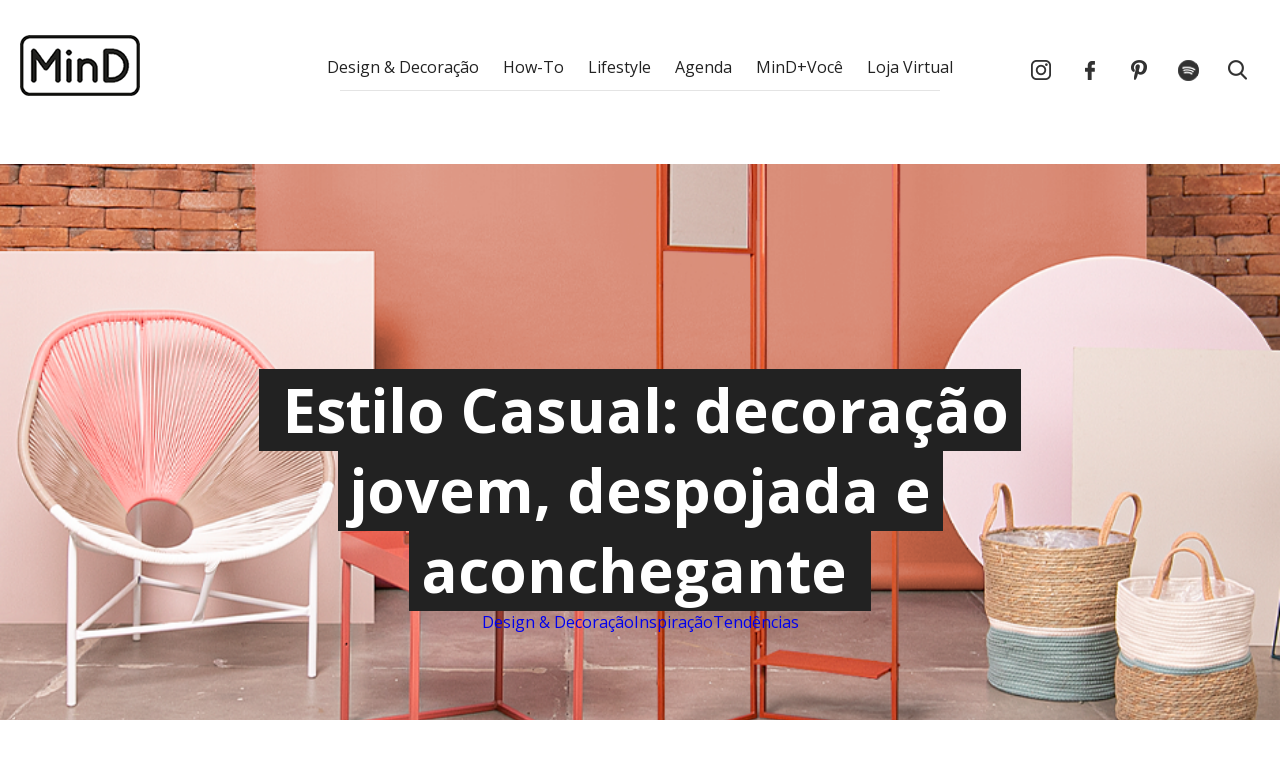

--- FILE ---
content_type: text/html; charset=UTF-8
request_url: https://blog.casamind.com.br/estilo-casual-decoracao-jovem-despojada-e-aconchegante/
body_size: 65321
content:
<!DOCTYPE html>
<html lang="pt-BR">
<head>
	<meta charset="UTF-8">
	<meta name="viewport" content="width=device-width, initial-scale=1, shrink-to-fit=no">
	<meta name="format-detection" content="telephone=no">
	<link rel="profile" href="http://gmpg.org/xfn/11">

	<script>
		function goBack() { window.history.back() }
	</script>

	<title>Estilo Casual: decoração jovem, despojada e aconchegante &#8211; MinD Blog</title>
<meta name='robots' content='max-image-preview:large' />
<link rel='dns-prefetch' href='//fonts.googleapis.com' />
<link rel='dns-prefetch' href='//s.w.org' />
<link rel="alternate" type="application/rss+xml" title="Feed para MinD Blog &raquo;" href="https://blog.casamind.com.br/feed/" />
<link rel="alternate" type="application/rss+xml" title="Feed de comentários para MinD Blog &raquo;" href="https://blog.casamind.com.br/comments/feed/" />
<link rel="alternate" type="application/rss+xml" title="Feed de comentários para MinD Blog &raquo; Estilo Casual: decoração jovem, despojada e aconchegante" href="https://blog.casamind.com.br/estilo-casual-decoracao-jovem-despojada-e-aconchegante/feed/" />
		<!-- This site uses the Google Analytics by ExactMetrics plugin v7.9.1 - Using Analytics tracking - https://www.exactmetrics.com/ -->
							<script
				src="//www.googletagmanager.com/gtag/js?id=UA-143011497-1"  data-cfasync="false" data-wpfc-render="false" type="text/javascript" async></script>
			<script data-cfasync="false" data-wpfc-render="false" type="text/javascript">
				var em_version = '7.9.1';
				var em_track_user = true;
				var em_no_track_reason = '';
				
								var disableStrs = [
															'ga-disable-UA-143011497-1',
									];

				/* Function to detect opted out users */
				function __gtagTrackerIsOptedOut() {
					for (var index = 0; index < disableStrs.length; index++) {
						if (document.cookie.indexOf(disableStrs[index] + '=true') > -1) {
							return true;
						}
					}

					return false;
				}

				/* Disable tracking if the opt-out cookie exists. */
				if (__gtagTrackerIsOptedOut()) {
					for (var index = 0; index < disableStrs.length; index++) {
						window[disableStrs[index]] = true;
					}
				}

				/* Opt-out function */
				function __gtagTrackerOptout() {
					for (var index = 0; index < disableStrs.length; index++) {
						document.cookie = disableStrs[index] + '=true; expires=Thu, 31 Dec 2099 23:59:59 UTC; path=/';
						window[disableStrs[index]] = true;
					}
				}

				if ('undefined' === typeof gaOptout) {
					function gaOptout() {
						__gtagTrackerOptout();
					}
				}
								window.dataLayer = window.dataLayer || [];

				window.ExactMetricsDualTracker = {
					helpers: {},
					trackers: {},
				};
				if (em_track_user) {
					function __gtagDataLayer() {
						dataLayer.push(arguments);
					}

					function __gtagTracker(type, name, parameters) {
						if (!parameters) {
							parameters = {};
						}

						if (parameters.send_to) {
							__gtagDataLayer.apply(null, arguments);
							return;
						}

						if (type === 'event') {
							
														parameters.send_to = exactmetrics_frontend.ua;
							__gtagDataLayer(type, name, parameters);
													} else {
							__gtagDataLayer.apply(null, arguments);
						}
					}

					__gtagTracker('js', new Date());
					__gtagTracker('set', {
						'developer_id.dNDMyYj': true,
											});
															__gtagTracker('config', 'UA-143011497-1', {"forceSSL":"true"} );
										window.gtag = __gtagTracker;										(function () {
						/* https://developers.google.com/analytics/devguides/collection/analyticsjs/ */
						/* ga and __gaTracker compatibility shim. */
						var noopfn = function () {
							return null;
						};
						var newtracker = function () {
							return new Tracker();
						};
						var Tracker = function () {
							return null;
						};
						var p = Tracker.prototype;
						p.get = noopfn;
						p.set = noopfn;
						p.send = function () {
							var args = Array.prototype.slice.call(arguments);
							args.unshift('send');
							__gaTracker.apply(null, args);
						};
						var __gaTracker = function () {
							var len = arguments.length;
							if (len === 0) {
								return;
							}
							var f = arguments[len - 1];
							if (typeof f !== 'object' || f === null || typeof f.hitCallback !== 'function') {
								if ('send' === arguments[0]) {
									var hitConverted, hitObject = false, action;
									if ('event' === arguments[1]) {
										if ('undefined' !== typeof arguments[3]) {
											hitObject = {
												'eventAction': arguments[3],
												'eventCategory': arguments[2],
												'eventLabel': arguments[4],
												'value': arguments[5] ? arguments[5] : 1,
											}
										}
									}
									if ('pageview' === arguments[1]) {
										if ('undefined' !== typeof arguments[2]) {
											hitObject = {
												'eventAction': 'page_view',
												'page_path': arguments[2],
											}
										}
									}
									if (typeof arguments[2] === 'object') {
										hitObject = arguments[2];
									}
									if (typeof arguments[5] === 'object') {
										Object.assign(hitObject, arguments[5]);
									}
									if ('undefined' !== typeof arguments[1].hitType) {
										hitObject = arguments[1];
										if ('pageview' === hitObject.hitType) {
											hitObject.eventAction = 'page_view';
										}
									}
									if (hitObject) {
										action = 'timing' === arguments[1].hitType ? 'timing_complete' : hitObject.eventAction;
										hitConverted = mapArgs(hitObject);
										__gtagTracker('event', action, hitConverted);
									}
								}
								return;
							}

							function mapArgs(args) {
								var arg, hit = {};
								var gaMap = {
									'eventCategory': 'event_category',
									'eventAction': 'event_action',
									'eventLabel': 'event_label',
									'eventValue': 'event_value',
									'nonInteraction': 'non_interaction',
									'timingCategory': 'event_category',
									'timingVar': 'name',
									'timingValue': 'value',
									'timingLabel': 'event_label',
									'page': 'page_path',
									'location': 'page_location',
									'title': 'page_title',
								};
								for (arg in args) {
																		if (!(!args.hasOwnProperty(arg) || !gaMap.hasOwnProperty(arg))) {
										hit[gaMap[arg]] = args[arg];
									} else {
										hit[arg] = args[arg];
									}
								}
								return hit;
							}

							try {
								f.hitCallback();
							} catch (ex) {
							}
						};
						__gaTracker.create = newtracker;
						__gaTracker.getByName = newtracker;
						__gaTracker.getAll = function () {
							return [];
						};
						__gaTracker.remove = noopfn;
						__gaTracker.loaded = true;
						window['__gaTracker'] = __gaTracker;
					})();
									} else {
										console.log("");
					(function () {
						function __gtagTracker() {
							return null;
						}

						window['__gtagTracker'] = __gtagTracker;
						window['gtag'] = __gtagTracker;
					})();
									}
			</script>
				<!-- / Google Analytics by ExactMetrics -->
				<!-- This site uses the Google Analytics by MonsterInsights plugin v8.9.1 - Using Analytics tracking - https://www.monsterinsights.com/ -->
							<script
				src="//www.googletagmanager.com/gtag/js?id=UA-87977692-3"  data-cfasync="false" data-wpfc-render="false" type="text/javascript" async></script>
			<script data-cfasync="false" data-wpfc-render="false" type="text/javascript">
				var mi_version = '8.9.1';
				var mi_track_user = true;
				var mi_no_track_reason = '';
				
								var disableStrs = [
															'ga-disable-UA-87977692-3',
									];

				/* Function to detect opted out users */
				function __gtagTrackerIsOptedOut() {
					for (var index = 0; index < disableStrs.length; index++) {
						if (document.cookie.indexOf(disableStrs[index] + '=true') > -1) {
							return true;
						}
					}

					return false;
				}

				/* Disable tracking if the opt-out cookie exists. */
				if (__gtagTrackerIsOptedOut()) {
					for (var index = 0; index < disableStrs.length; index++) {
						window[disableStrs[index]] = true;
					}
				}

				/* Opt-out function */
				function __gtagTrackerOptout() {
					for (var index = 0; index < disableStrs.length; index++) {
						document.cookie = disableStrs[index] + '=true; expires=Thu, 31 Dec 2099 23:59:59 UTC; path=/';
						window[disableStrs[index]] = true;
					}
				}

				if ('undefined' === typeof gaOptout) {
					function gaOptout() {
						__gtagTrackerOptout();
					}
				}
								window.dataLayer = window.dataLayer || [];

				window.MonsterInsightsDualTracker = {
					helpers: {},
					trackers: {},
				};
				if (mi_track_user) {
					function __gtagDataLayer() {
						dataLayer.push(arguments);
					}

					function __gtagTracker(type, name, parameters) {
						if (!parameters) {
							parameters = {};
						}

						if (parameters.send_to) {
							__gtagDataLayer.apply(null, arguments);
							return;
						}

						if (type === 'event') {
							
														parameters.send_to = monsterinsights_frontend.ua;
							__gtagDataLayer(type, name, parameters);
													} else {
							__gtagDataLayer.apply(null, arguments);
						}
					}

					__gtagTracker('js', new Date());
					__gtagTracker('set', {
						'developer_id.dZGIzZG': true,
											});
															__gtagTracker('config', 'UA-87977692-3', {"forceSSL":"true","link_attribution":"true"} );
										window.gtag = __gtagTracker;										(function () {
						/* https://developers.google.com/analytics/devguides/collection/analyticsjs/ */
						/* ga and __gaTracker compatibility shim. */
						var noopfn = function () {
							return null;
						};
						var newtracker = function () {
							return new Tracker();
						};
						var Tracker = function () {
							return null;
						};
						var p = Tracker.prototype;
						p.get = noopfn;
						p.set = noopfn;
						p.send = function () {
							var args = Array.prototype.slice.call(arguments);
							args.unshift('send');
							__gaTracker.apply(null, args);
						};
						var __gaTracker = function () {
							var len = arguments.length;
							if (len === 0) {
								return;
							}
							var f = arguments[len - 1];
							if (typeof f !== 'object' || f === null || typeof f.hitCallback !== 'function') {
								if ('send' === arguments[0]) {
									var hitConverted, hitObject = false, action;
									if ('event' === arguments[1]) {
										if ('undefined' !== typeof arguments[3]) {
											hitObject = {
												'eventAction': arguments[3],
												'eventCategory': arguments[2],
												'eventLabel': arguments[4],
												'value': arguments[5] ? arguments[5] : 1,
											}
										}
									}
									if ('pageview' === arguments[1]) {
										if ('undefined' !== typeof arguments[2]) {
											hitObject = {
												'eventAction': 'page_view',
												'page_path': arguments[2],
											}
										}
									}
									if (typeof arguments[2] === 'object') {
										hitObject = arguments[2];
									}
									if (typeof arguments[5] === 'object') {
										Object.assign(hitObject, arguments[5]);
									}
									if ('undefined' !== typeof arguments[1].hitType) {
										hitObject = arguments[1];
										if ('pageview' === hitObject.hitType) {
											hitObject.eventAction = 'page_view';
										}
									}
									if (hitObject) {
										action = 'timing' === arguments[1].hitType ? 'timing_complete' : hitObject.eventAction;
										hitConverted = mapArgs(hitObject);
										__gtagTracker('event', action, hitConverted);
									}
								}
								return;
							}

							function mapArgs(args) {
								var arg, hit = {};
								var gaMap = {
									'eventCategory': 'event_category',
									'eventAction': 'event_action',
									'eventLabel': 'event_label',
									'eventValue': 'event_value',
									'nonInteraction': 'non_interaction',
									'timingCategory': 'event_category',
									'timingVar': 'name',
									'timingValue': 'value',
									'timingLabel': 'event_label',
									'page': 'page_path',
									'location': 'page_location',
									'title': 'page_title',
								};
								for (arg in args) {
																		if (!(!args.hasOwnProperty(arg) || !gaMap.hasOwnProperty(arg))) {
										hit[gaMap[arg]] = args[arg];
									} else {
										hit[arg] = args[arg];
									}
								}
								return hit;
							}

							try {
								f.hitCallback();
							} catch (ex) {
							}
						};
						__gaTracker.create = newtracker;
						__gaTracker.getByName = newtracker;
						__gaTracker.getAll = function () {
							return [];
						};
						__gaTracker.remove = noopfn;
						__gaTracker.loaded = true;
						window['__gaTracker'] = __gaTracker;
					})();
									} else {
										console.log("");
					(function () {
						function __gtagTracker() {
							return null;
						}

						window['__gtagTracker'] = __gtagTracker;
						window['gtag'] = __gtagTracker;
					})();
									}
			</script>
				<!-- / Google Analytics by MonsterInsights -->
		<script type="text/javascript">
window._wpemojiSettings = {"baseUrl":"https:\/\/s.w.org\/images\/core\/emoji\/14.0.0\/72x72\/","ext":".png","svgUrl":"https:\/\/s.w.org\/images\/core\/emoji\/14.0.0\/svg\/","svgExt":".svg","source":{"concatemoji":"https:\/\/blog.casamind.com.br\/wp-includes\/js\/wp-emoji-release.min.js?ver=6.0.3"}};
/*! This file is auto-generated */
!function(e,a,t){var n,r,o,i=a.createElement("canvas"),p=i.getContext&&i.getContext("2d");function s(e,t){var a=String.fromCharCode,e=(p.clearRect(0,0,i.width,i.height),p.fillText(a.apply(this,e),0,0),i.toDataURL());return p.clearRect(0,0,i.width,i.height),p.fillText(a.apply(this,t),0,0),e===i.toDataURL()}function c(e){var t=a.createElement("script");t.src=e,t.defer=t.type="text/javascript",a.getElementsByTagName("head")[0].appendChild(t)}for(o=Array("flag","emoji"),t.supports={everything:!0,everythingExceptFlag:!0},r=0;r<o.length;r++)t.supports[o[r]]=function(e){if(!p||!p.fillText)return!1;switch(p.textBaseline="top",p.font="600 32px Arial",e){case"flag":return s([127987,65039,8205,9895,65039],[127987,65039,8203,9895,65039])?!1:!s([55356,56826,55356,56819],[55356,56826,8203,55356,56819])&&!s([55356,57332,56128,56423,56128,56418,56128,56421,56128,56430,56128,56423,56128,56447],[55356,57332,8203,56128,56423,8203,56128,56418,8203,56128,56421,8203,56128,56430,8203,56128,56423,8203,56128,56447]);case"emoji":return!s([129777,127995,8205,129778,127999],[129777,127995,8203,129778,127999])}return!1}(o[r]),t.supports.everything=t.supports.everything&&t.supports[o[r]],"flag"!==o[r]&&(t.supports.everythingExceptFlag=t.supports.everythingExceptFlag&&t.supports[o[r]]);t.supports.everythingExceptFlag=t.supports.everythingExceptFlag&&!t.supports.flag,t.DOMReady=!1,t.readyCallback=function(){t.DOMReady=!0},t.supports.everything||(n=function(){t.readyCallback()},a.addEventListener?(a.addEventListener("DOMContentLoaded",n,!1),e.addEventListener("load",n,!1)):(e.attachEvent("onload",n),a.attachEvent("onreadystatechange",function(){"complete"===a.readyState&&t.readyCallback()})),(e=t.source||{}).concatemoji?c(e.concatemoji):e.wpemoji&&e.twemoji&&(c(e.twemoji),c(e.wpemoji)))}(window,document,window._wpemojiSettings);
</script>
<style type="text/css">
img.wp-smiley,
img.emoji {
	display: inline !important;
	border: none !important;
	box-shadow: none !important;
	height: 1em !important;
	width: 1em !important;
	margin: 0 0.07em !important;
	vertical-align: -0.1em !important;
	background: none !important;
	padding: 0 !important;
}
</style>
	<link rel='stylesheet' id='vc-mega-footer-css'  href='https://blog.casamind.com.br/wp-content/plugins/vc-mega-footer/public/css/vc-mega-footer-public.css?ver=1.1.0' type='text/css' media='all' />
<link rel='stylesheet' id='wp-block-library-css'  href='https://blog.casamind.com.br/wp-includes/css/dist/block-library/style.min.css?ver=6.0.3' type='text/css' media='all' />
<style id='global-styles-inline-css' type='text/css'>
body{--wp--preset--color--black: #000000;--wp--preset--color--cyan-bluish-gray: #abb8c3;--wp--preset--color--white: #ffffff;--wp--preset--color--pale-pink: #f78da7;--wp--preset--color--vivid-red: #cf2e2e;--wp--preset--color--luminous-vivid-orange: #ff6900;--wp--preset--color--luminous-vivid-amber: #fcb900;--wp--preset--color--light-green-cyan: #7bdcb5;--wp--preset--color--vivid-green-cyan: #00d084;--wp--preset--color--pale-cyan-blue: #8ed1fc;--wp--preset--color--vivid-cyan-blue: #0693e3;--wp--preset--color--vivid-purple: #9b51e0;--wp--preset--gradient--vivid-cyan-blue-to-vivid-purple: linear-gradient(135deg,rgba(6,147,227,1) 0%,rgb(155,81,224) 100%);--wp--preset--gradient--light-green-cyan-to-vivid-green-cyan: linear-gradient(135deg,rgb(122,220,180) 0%,rgb(0,208,130) 100%);--wp--preset--gradient--luminous-vivid-amber-to-luminous-vivid-orange: linear-gradient(135deg,rgba(252,185,0,1) 0%,rgba(255,105,0,1) 100%);--wp--preset--gradient--luminous-vivid-orange-to-vivid-red: linear-gradient(135deg,rgba(255,105,0,1) 0%,rgb(207,46,46) 100%);--wp--preset--gradient--very-light-gray-to-cyan-bluish-gray: linear-gradient(135deg,rgb(238,238,238) 0%,rgb(169,184,195) 100%);--wp--preset--gradient--cool-to-warm-spectrum: linear-gradient(135deg,rgb(74,234,220) 0%,rgb(151,120,209) 20%,rgb(207,42,186) 40%,rgb(238,44,130) 60%,rgb(251,105,98) 80%,rgb(254,248,76) 100%);--wp--preset--gradient--blush-light-purple: linear-gradient(135deg,rgb(255,206,236) 0%,rgb(152,150,240) 100%);--wp--preset--gradient--blush-bordeaux: linear-gradient(135deg,rgb(254,205,165) 0%,rgb(254,45,45) 50%,rgb(107,0,62) 100%);--wp--preset--gradient--luminous-dusk: linear-gradient(135deg,rgb(255,203,112) 0%,rgb(199,81,192) 50%,rgb(65,88,208) 100%);--wp--preset--gradient--pale-ocean: linear-gradient(135deg,rgb(255,245,203) 0%,rgb(182,227,212) 50%,rgb(51,167,181) 100%);--wp--preset--gradient--electric-grass: linear-gradient(135deg,rgb(202,248,128) 0%,rgb(113,206,126) 100%);--wp--preset--gradient--midnight: linear-gradient(135deg,rgb(2,3,129) 0%,rgb(40,116,252) 100%);--wp--preset--duotone--dark-grayscale: url('#wp-duotone-dark-grayscale');--wp--preset--duotone--grayscale: url('#wp-duotone-grayscale');--wp--preset--duotone--purple-yellow: url('#wp-duotone-purple-yellow');--wp--preset--duotone--blue-red: url('#wp-duotone-blue-red');--wp--preset--duotone--midnight: url('#wp-duotone-midnight');--wp--preset--duotone--magenta-yellow: url('#wp-duotone-magenta-yellow');--wp--preset--duotone--purple-green: url('#wp-duotone-purple-green');--wp--preset--duotone--blue-orange: url('#wp-duotone-blue-orange');--wp--preset--font-size--small: 13px;--wp--preset--font-size--medium: 20px;--wp--preset--font-size--large: 36px;--wp--preset--font-size--x-large: 42px;}.has-black-color{color: var(--wp--preset--color--black) !important;}.has-cyan-bluish-gray-color{color: var(--wp--preset--color--cyan-bluish-gray) !important;}.has-white-color{color: var(--wp--preset--color--white) !important;}.has-pale-pink-color{color: var(--wp--preset--color--pale-pink) !important;}.has-vivid-red-color{color: var(--wp--preset--color--vivid-red) !important;}.has-luminous-vivid-orange-color{color: var(--wp--preset--color--luminous-vivid-orange) !important;}.has-luminous-vivid-amber-color{color: var(--wp--preset--color--luminous-vivid-amber) !important;}.has-light-green-cyan-color{color: var(--wp--preset--color--light-green-cyan) !important;}.has-vivid-green-cyan-color{color: var(--wp--preset--color--vivid-green-cyan) !important;}.has-pale-cyan-blue-color{color: var(--wp--preset--color--pale-cyan-blue) !important;}.has-vivid-cyan-blue-color{color: var(--wp--preset--color--vivid-cyan-blue) !important;}.has-vivid-purple-color{color: var(--wp--preset--color--vivid-purple) !important;}.has-black-background-color{background-color: var(--wp--preset--color--black) !important;}.has-cyan-bluish-gray-background-color{background-color: var(--wp--preset--color--cyan-bluish-gray) !important;}.has-white-background-color{background-color: var(--wp--preset--color--white) !important;}.has-pale-pink-background-color{background-color: var(--wp--preset--color--pale-pink) !important;}.has-vivid-red-background-color{background-color: var(--wp--preset--color--vivid-red) !important;}.has-luminous-vivid-orange-background-color{background-color: var(--wp--preset--color--luminous-vivid-orange) !important;}.has-luminous-vivid-amber-background-color{background-color: var(--wp--preset--color--luminous-vivid-amber) !important;}.has-light-green-cyan-background-color{background-color: var(--wp--preset--color--light-green-cyan) !important;}.has-vivid-green-cyan-background-color{background-color: var(--wp--preset--color--vivid-green-cyan) !important;}.has-pale-cyan-blue-background-color{background-color: var(--wp--preset--color--pale-cyan-blue) !important;}.has-vivid-cyan-blue-background-color{background-color: var(--wp--preset--color--vivid-cyan-blue) !important;}.has-vivid-purple-background-color{background-color: var(--wp--preset--color--vivid-purple) !important;}.has-black-border-color{border-color: var(--wp--preset--color--black) !important;}.has-cyan-bluish-gray-border-color{border-color: var(--wp--preset--color--cyan-bluish-gray) !important;}.has-white-border-color{border-color: var(--wp--preset--color--white) !important;}.has-pale-pink-border-color{border-color: var(--wp--preset--color--pale-pink) !important;}.has-vivid-red-border-color{border-color: var(--wp--preset--color--vivid-red) !important;}.has-luminous-vivid-orange-border-color{border-color: var(--wp--preset--color--luminous-vivid-orange) !important;}.has-luminous-vivid-amber-border-color{border-color: var(--wp--preset--color--luminous-vivid-amber) !important;}.has-light-green-cyan-border-color{border-color: var(--wp--preset--color--light-green-cyan) !important;}.has-vivid-green-cyan-border-color{border-color: var(--wp--preset--color--vivid-green-cyan) !important;}.has-pale-cyan-blue-border-color{border-color: var(--wp--preset--color--pale-cyan-blue) !important;}.has-vivid-cyan-blue-border-color{border-color: var(--wp--preset--color--vivid-cyan-blue) !important;}.has-vivid-purple-border-color{border-color: var(--wp--preset--color--vivid-purple) !important;}.has-vivid-cyan-blue-to-vivid-purple-gradient-background{background: var(--wp--preset--gradient--vivid-cyan-blue-to-vivid-purple) !important;}.has-light-green-cyan-to-vivid-green-cyan-gradient-background{background: var(--wp--preset--gradient--light-green-cyan-to-vivid-green-cyan) !important;}.has-luminous-vivid-amber-to-luminous-vivid-orange-gradient-background{background: var(--wp--preset--gradient--luminous-vivid-amber-to-luminous-vivid-orange) !important;}.has-luminous-vivid-orange-to-vivid-red-gradient-background{background: var(--wp--preset--gradient--luminous-vivid-orange-to-vivid-red) !important;}.has-very-light-gray-to-cyan-bluish-gray-gradient-background{background: var(--wp--preset--gradient--very-light-gray-to-cyan-bluish-gray) !important;}.has-cool-to-warm-spectrum-gradient-background{background: var(--wp--preset--gradient--cool-to-warm-spectrum) !important;}.has-blush-light-purple-gradient-background{background: var(--wp--preset--gradient--blush-light-purple) !important;}.has-blush-bordeaux-gradient-background{background: var(--wp--preset--gradient--blush-bordeaux) !important;}.has-luminous-dusk-gradient-background{background: var(--wp--preset--gradient--luminous-dusk) !important;}.has-pale-ocean-gradient-background{background: var(--wp--preset--gradient--pale-ocean) !important;}.has-electric-grass-gradient-background{background: var(--wp--preset--gradient--electric-grass) !important;}.has-midnight-gradient-background{background: var(--wp--preset--gradient--midnight) !important;}.has-small-font-size{font-size: var(--wp--preset--font-size--small) !important;}.has-medium-font-size{font-size: var(--wp--preset--font-size--medium) !important;}.has-large-font-size{font-size: var(--wp--preset--font-size--large) !important;}.has-x-large-font-size{font-size: var(--wp--preset--font-size--x-large) !important;}
</style>
<link rel='stylesheet' id='essential-grid-plugin-settings-css'  href='https://blog.casamind.com.br/wp-content/plugins/essential-grid/public/assets/css/settings.css?ver=2.2.4.2' type='text/css' media='all' />
<link rel='stylesheet' id='tp-open-sans-css'  href='https://fonts.googleapis.com/css?family=Open+Sans%3A400%2C700&#038;ver=6.0.3' type='text/css' media='all' />
<link rel='stylesheet' id='tp-fontello-css'  href='https://blog.casamind.com.br/wp-content/plugins/essential-grid/public/assets/font/fontello/css/fontello.css?ver=2.2.4.2' type='text/css' media='all' />
<link rel='stylesheet' id='rs-plugin-settings-css'  href='https://blog.casamind.com.br/wp-content/plugins/revslider/public/assets/css/settings.css?ver=5.4.1' type='text/css' media='all' />
<style id='rs-plugin-settings-inline-css' type='text/css'>
#rs-demo-id {}
</style>
<link rel='stylesheet' id='js_composer_front-css'  href='https://blog.casamind.com.br/wp-content/plugins/js_composer/assets/css/js_composer.min.css?ver=5.5.2' type='text/css' media='all' />
<link rel='stylesheet' id='mind_vlog-style-css'  href='https://blog.casamind.com.br/wp-content/themes/mind_vlog/style.min.css?ver=6.0.3' type='text/css' media='all' />
<script type='text/javascript' src='https://blog.casamind.com.br/wp-includes/js/jquery/jquery.min.js?ver=3.6.0' id='jquery-core-js'></script>
<script type='text/javascript' src='https://blog.casamind.com.br/wp-includes/js/jquery/jquery-migrate.min.js?ver=3.3.2' id='jquery-migrate-js'></script>
<script type='text/javascript' src='https://blog.casamind.com.br/wp-content/plugins/vc-mega-footer/public/js/vc-mega-footer-public.js?ver=1.1.0' id='vc-mega-footer-js'></script>
<script type='text/javascript' src='https://blog.casamind.com.br/wp-content/plugins/google-analytics-dashboard-for-wp/assets/js/frontend-gtag.min.js?ver=7.9.1' id='exactmetrics-frontend-script-js'></script>
<script data-cfasync="false" data-wpfc-render="false" type="text/javascript" id='exactmetrics-frontend-script-js-extra'>/* <![CDATA[ */
var exactmetrics_frontend = {"js_events_tracking":"true","download_extensions":"zip,mp3,mpeg,pdf,docx,pptx,xlsx,rar","inbound_paths":"[{\"path\":\"\\\/go\\\/\",\"label\":\"affiliate\"},{\"path\":\"\\\/recommend\\\/\",\"label\":\"affiliate\"}]","home_url":"https:\/\/blog.casamind.com.br","hash_tracking":"false","ua":"UA-143011497-1","v4_id":""};/* ]]> */
</script>
<script type='text/javascript' src='https://blog.casamind.com.br/wp-content/plugins/google-analytics-for-wordpress/assets/js/frontend-gtag.min.js?ver=8.9.1' id='monsterinsights-frontend-script-js'></script>
<script data-cfasync="false" data-wpfc-render="false" type="text/javascript" id='monsterinsights-frontend-script-js-extra'>/* <![CDATA[ */
var monsterinsights_frontend = {"js_events_tracking":"true","download_extensions":"doc,pdf,ppt,zip,xls,docx,pptx,xlsx","inbound_paths":"[{\"path\":\"\\\/go\\\/\",\"label\":\"affiliate\"},{\"path\":\"\\\/recommend\\\/\",\"label\":\"affiliate\"}]","home_url":"https:\/\/blog.casamind.com.br","hash_tracking":"false","ua":"UA-87977692-3","v4_id":""};/* ]]> */
</script>
<script type='text/javascript' src='https://blog.casamind.com.br/wp-content/plugins/essential-grid/public/assets/js/jquery.themepunch.tools.min.js?ver=2.2.4.2' id='tp-tools-js'></script>
<script type='text/javascript' src='https://blog.casamind.com.br/wp-content/plugins/revslider/public/assets/js/jquery.themepunch.revolution.min.js?ver=5.4.1' id='revmin-js'></script>
<link rel="https://api.w.org/" href="https://blog.casamind.com.br/wp-json/" /><link rel="alternate" type="application/json" href="https://blog.casamind.com.br/wp-json/wp/v2/posts/1463" /><link rel="EditURI" type="application/rsd+xml" title="RSD" href="https://blog.casamind.com.br/xmlrpc.php?rsd" />
<link rel="wlwmanifest" type="application/wlwmanifest+xml" href="https://blog.casamind.com.br/wp-includes/wlwmanifest.xml" /> 
<meta name="generator" content="WordPress 6.0.3" />
<link rel="canonical" href="https://blog.casamind.com.br/estilo-casual-decoracao-jovem-despojada-e-aconchegante/" />
<link rel='shortlink' href='https://blog.casamind.com.br/?p=1463' />
<link rel="alternate" type="application/json+oembed" href="https://blog.casamind.com.br/wp-json/oembed/1.0/embed?url=https%3A%2F%2Fblog.casamind.com.br%2Festilo-casual-decoracao-jovem-despojada-e-aconchegante%2F" />
<link rel="alternate" type="text/xml+oembed" href="https://blog.casamind.com.br/wp-json/oembed/1.0/embed?url=https%3A%2F%2Fblog.casamind.com.br%2Festilo-casual-decoracao-jovem-despojada-e-aconchegante%2F&#038;format=xml" />
<meta property="fb:app_id" content="470821016713414"/>		<script type="text/javascript">
			var ajaxRevslider;
			
			jQuery(document).ready(function() {
				// CUSTOM AJAX CONTENT LOADING FUNCTION
				ajaxRevslider = function(obj) {
				
					// obj.type : Post Type
					// obj.id : ID of Content to Load
					// obj.aspectratio : The Aspect Ratio of the Container / Media
					// obj.selector : The Container Selector where the Content of Ajax will be injected. It is done via the Essential Grid on Return of Content
					
					var content = "";

					data = {};
					
					data.action = 'revslider_ajax_call_front';
					data.client_action = 'get_slider_html';
					data.token = '57b10916df';
					data.type = obj.type;
					data.id = obj.id;
					data.aspectratio = obj.aspectratio;
					
					// SYNC AJAX REQUEST
					jQuery.ajax({
						type:"post",
						url:"https://blog.casamind.com.br/wp-admin/admin-ajax.php",
						dataType: 'json',
						data:data,
						async:false,
						success: function(ret, textStatus, XMLHttpRequest) {
							if(ret.success == true)
								content = ret.data;								
						},
						error: function(e) {
							console.log(e);
						}
					});
					
					 // FIRST RETURN THE CONTENT WHEN IT IS LOADED !!
					 return content;						 
				};
				
				// CUSTOM AJAX FUNCTION TO REMOVE THE SLIDER
				var ajaxRemoveRevslider = function(obj) {
					return jQuery(obj.selector+" .rev_slider").revkill();
				};

				// EXTEND THE AJAX CONTENT LOADING TYPES WITH TYPE AND FUNCTION
				var extendessential = setInterval(function() {
					if (jQuery.fn.tpessential != undefined) {
						clearInterval(extendessential);
						if(typeof(jQuery.fn.tpessential.defaults) !== 'undefined') {
							jQuery.fn.tpessential.defaults.ajaxTypes.push({type:"revslider",func:ajaxRevslider,killfunc:ajaxRemoveRevslider,openAnimationSpeed:0.3});   
							// type:  Name of the Post to load via Ajax into the Essential Grid Ajax Container
							// func: the Function Name which is Called once the Item with the Post Type has been clicked
							// killfunc: function to kill in case the Ajax Window going to be removed (before Remove function !
							// openAnimationSpeed: how quick the Ajax Content window should be animated (default is 0.3)
						}
					}
				},30);
			});
		</script>
		<link rel="pingback" href="https://blog.casamind.com.br/xmlrpc.php"><meta name="generator" content="Powered by WPBakery Page Builder - drag and drop page builder for WordPress."/>
<!--[if lte IE 9]><link rel="stylesheet" type="text/css" href="https://blog.casamind.com.br/wp-content/plugins/js_composer/assets/css/vc_lte_ie9.min.css" media="screen"><![endif]--><meta name="generator" content="Powered by Slider Revolution 5.4.1 - responsive, Mobile-Friendly Slider Plugin for WordPress with comfortable drag and drop interface." />
<link rel="icon" href="https://blog.casamind.com.br/wp-content/uploads/2021/05/cropped-mind-favicon-32x32.png" sizes="32x32" />
<link rel="icon" href="https://blog.casamind.com.br/wp-content/uploads/2021/05/cropped-mind-favicon-192x192.png" sizes="192x192" />
<link rel="apple-touch-icon" href="https://blog.casamind.com.br/wp-content/uploads/2021/05/cropped-mind-favicon-180x180.png" />
<meta name="msapplication-TileImage" content="https://blog.casamind.com.br/wp-content/uploads/2021/05/cropped-mind-favicon-270x270.png" />
<noscript><style type="text/css"> .wpb_animate_when_almost_visible { opacity: 1; }</style></noscript></head>

<body class="post-template-default single single-post postid-1463 single-format-standard group-blog wpb-js-composer js-comp-ver-5.5.2 vc_responsive">
<div id="page" class="site">
	
	<a class="skip-link screen-reader-text" href="#content">Skip to content</a>

	<header id="masthead" class="site-header" role="banner">

		<!-- SEARCH FORM -->
		<div id="search-form">
			
			<div class="close-bt">
				<span></span>
				<span></span>
			</div>

			<form method="get" id="searchform" action="https://blog.casamind.com.br/" role="search">
				<input type="text" class="field" name="s" id="s" placeholder="Pesquisar..." />
				<input type="submit" class="submit" name="submit" id="searchsubmit" value="Pesquisar" />
			</form>
		</div><!-- END SEARCH FORM -->

		<!-- FS MENU -->
		<div id="fsmenu">
			<div class="menu-menu-topo-container"><ul id="primary-menu" class="menu"><li id="menu-item-384" class="menu-item menu-item-type-custom menu-item-object-custom menu-item-has-children menu-item-384"><a href="#">Design &#038; Decoração</a>
<ul class="sub-menu">
	<li id="menu-item-383" class="menu-item menu-item-type-taxonomy menu-item-object-category current-post-ancestor current-menu-parent current-post-parent menu-item-383"><a href="https://blog.casamind.com.br/category/design-e-decoracao/tendencias/">Tendências</a></li>
	<li id="menu-item-382" class="menu-item menu-item-type-taxonomy menu-item-object-category current-post-ancestor current-menu-parent current-post-parent menu-item-382"><a href="https://blog.casamind.com.br/category/design-e-decoracao/inspiracao/">Inspiração</a></li>
</ul>
</li>
<li id="menu-item-306" class="menu-item menu-item-type-custom menu-item-object-custom menu-item-has-children menu-item-306"><a href="#">How-To</a>
<ul class="sub-menu">
	<li id="menu-item-388" class="menu-item menu-item-type-taxonomy menu-item-object-category menu-item-388"><a href="https://blog.casamind.com.br/category/how-to/diy/">DIY</a></li>
	<li id="menu-item-387" class="menu-item menu-item-type-taxonomy menu-item-object-category menu-item-387"><a href="https://blog.casamind.com.br/category/how-to/anfitriar/">Anfitriar</a></li>
	<li id="menu-item-389" class="menu-item menu-item-type-taxonomy menu-item-object-category menu-item-389"><a href="https://blog.casamind.com.br/category/how-to/receitas/">Receitas</a></li>
</ul>
</li>
<li id="menu-item-380" class="menu-item menu-item-type-custom menu-item-object-custom menu-item-has-children menu-item-380"><a href="#">Lifestyle</a>
<ul class="sub-menu">
	<li id="menu-item-299" class="menu-item menu-item-type-taxonomy menu-item-object-category menu-item-299"><a href="https://blog.casamind.com.br/category/lifestyle/musica/">Música</a></li>
	<li id="menu-item-296" class="menu-item menu-item-type-taxonomy menu-item-object-category menu-item-296"><a href="https://blog.casamind.com.br/category/lifestyle/arte/">Arte</a></li>
	<li id="menu-item-392" class="menu-item menu-item-type-taxonomy menu-item-object-category menu-item-392"><a href="https://blog.casamind.com.br/category/lifestyle/gastronomia/">Gastronomia</a></li>
	<li id="menu-item-298" class="menu-item menu-item-type-taxonomy menu-item-object-category menu-item-298"><a href="https://blog.casamind.com.br/category/lifestyle/fotografia/">Fotografia</a></li>
	<li id="menu-item-297" class="menu-item menu-item-type-taxonomy menu-item-object-category menu-item-297"><a href="https://blog.casamind.com.br/category/lifestyle/comportamento/">Comportamento</a></li>
	<li id="menu-item-300" class="menu-item menu-item-type-taxonomy menu-item-object-category menu-item-300"><a href="https://blog.casamind.com.br/category/lifestyle/trips/">Trips</a></li>
</ul>
</li>
<li id="menu-item-385" class="menu-item menu-item-type-custom menu-item-object-custom menu-item-has-children menu-item-385"><a href="#">Agenda</a>
<ul class="sub-menu">
	<li id="menu-item-393" class="menu-item menu-item-type-taxonomy menu-item-object-category menu-item-393"><a href="https://blog.casamind.com.br/category/agenda/shows/">Shows</a></li>
	<li id="menu-item-391" class="menu-item menu-item-type-taxonomy menu-item-object-category menu-item-391"><a href="https://blog.casamind.com.br/category/agenda/exposicoes/">Exposições</a></li>
	<li id="menu-item-390" class="menu-item menu-item-type-taxonomy menu-item-object-category menu-item-390"><a href="https://blog.casamind.com.br/category/agenda/eventos-mind/">Eventos MinD</a></li>
</ul>
</li>
<li id="menu-item-386" class="menu-item menu-item-type-custom menu-item-object-custom menu-item-has-children menu-item-386"><a href="#">MinD+Você</a>
<ul class="sub-menu">
	<li id="menu-item-394" class="menu-item menu-item-type-taxonomy menu-item-object-category menu-item-394"><a href="https://blog.casamind.com.br/category/mind-mais-voce/gente/">Gente</a></li>
	<li id="menu-item-395" class="menu-item menu-item-type-taxonomy menu-item-object-category menu-item-395"><a href="https://blog.casamind.com.br/category/mind-mais-voce/mind/">MinD</a></li>
	<li id="menu-item-396" class="menu-item menu-item-type-taxonomy menu-item-object-category menu-item-396"><a href="https://blog.casamind.com.br/category/mind-mais-voce/parceiros/">Parceiros</a></li>
</ul>
</li>
<li id="menu-item-795" class="menu-item menu-item-type-custom menu-item-object-custom menu-item-795"><a href="https://www.casamind.com.br/">Loja Virtual</a></li>
</ul></div>		</div><!-- END FS MENU -->

		<a href="https://blog.casamind.com.br/" title="MinD Blog" class="logo-top">
			<img src="https://blog.casamind.com.br/wp-content/themes/mind_vlog/imgs/logo-blog.png" alt="Mind Blog" width="192" height="48" />
		</a>

		<div class="sidebar">
			
<aside id="secondary" class="widget-area" role="complementary">
	<section id="custom_html-3" class="widget_text widget widget_custom_html"><div class="textwidget custom-html-widget"><nav class="social">
	<ul>
		<li><a href="https://www.instagram.com/casamindbr/" target="_blank" rel="noopener"><img src="https://blog.casamind.com.br/wp-content/themes/mind_vlog/imgs/icon-instagram.png" alt="Instagram"></a></li>
		<li><a href="https://www.facebook.com/casamind" target="_blank" rel="noopener"><img src="https://blog.casamind.com.br/wp-content/themes/mind_vlog/imgs/icon-facebook.png" alt="Facebook"></a></li>
		<li><a href="https://br.pinterest.com/casamind/" target="_blank" rel="noopener"><img src="https://blog.casamind.com.br/wp-content/themes/mind_vlog/imgs/icon-pinterest.png" alt="Pinterest"></a></li>
		<!--li><a href="https://www.youtube.com/channel/UCyB6v68SH6KrYa4PESKV79w" target="_blank" rel="noopener"><img src="https://blog.casamind.com.br/wp-content/themes/mind_vlog/imgs/icon-youtube.png" alt="YouTube"></a></li-->
		<li><a href="https://open.spotify.com/user/haj0455ld4irud1xncxa0ho3p?si=hfWN_-fZQK2_PWnsYr6u1Q" target="_blank" rel="noopener"><img src="https://blog.casamind.com.br/wp-content/themes/mind_vlog/imgs/icon-spotify.png" alt="Spotify"></a></li>
		<li class="bt-search"><a href="#"><img src="https://blog.casamind.com.br/wp-content/themes/mind_vlog/imgs/icon-search.png" alt="Search"></a></li>
		<li class="mobile-menu"><span class="nav-icon"><span></span><span></span><span></span></span></li>
	</ul>
</nav></div></section><section id="custom_html-5" class="widget_text widget widget_custom_html"><div class="textwidget custom-html-widget"><script>$vc_list = array( ‘page’, ‘post’ ); vc_editor_set_post_types( $vc_list );
</script></div></section></aside><!-- #secondary -->
		</div>

		<nav id="site-navigation" class="main-navigation" role="navigation">
			<div class="menu-menu-topo-container"><ul id="primary-menu" class="menu"><li class="menu-item menu-item-type-custom menu-item-object-custom menu-item-has-children menu-item-384"><a href="#">Design &#038; Decoração</a>
<ul class="sub-menu">
	<li class="menu-item menu-item-type-taxonomy menu-item-object-category current-post-ancestor current-menu-parent current-post-parent menu-item-383"><a href="https://blog.casamind.com.br/category/design-e-decoracao/tendencias/">Tendências</a></li>
	<li class="menu-item menu-item-type-taxonomy menu-item-object-category current-post-ancestor current-menu-parent current-post-parent menu-item-382"><a href="https://blog.casamind.com.br/category/design-e-decoracao/inspiracao/">Inspiração</a></li>
</ul>
</li>
<li class="menu-item menu-item-type-custom menu-item-object-custom menu-item-has-children menu-item-306"><a href="#">How-To</a>
<ul class="sub-menu">
	<li class="menu-item menu-item-type-taxonomy menu-item-object-category menu-item-388"><a href="https://blog.casamind.com.br/category/how-to/diy/">DIY</a></li>
	<li class="menu-item menu-item-type-taxonomy menu-item-object-category menu-item-387"><a href="https://blog.casamind.com.br/category/how-to/anfitriar/">Anfitriar</a></li>
	<li class="menu-item menu-item-type-taxonomy menu-item-object-category menu-item-389"><a href="https://blog.casamind.com.br/category/how-to/receitas/">Receitas</a></li>
</ul>
</li>
<li class="menu-item menu-item-type-custom menu-item-object-custom menu-item-has-children menu-item-380"><a href="#">Lifestyle</a>
<ul class="sub-menu">
	<li class="menu-item menu-item-type-taxonomy menu-item-object-category menu-item-299"><a href="https://blog.casamind.com.br/category/lifestyle/musica/">Música</a></li>
	<li class="menu-item menu-item-type-taxonomy menu-item-object-category menu-item-296"><a href="https://blog.casamind.com.br/category/lifestyle/arte/">Arte</a></li>
	<li class="menu-item menu-item-type-taxonomy menu-item-object-category menu-item-392"><a href="https://blog.casamind.com.br/category/lifestyle/gastronomia/">Gastronomia</a></li>
	<li class="menu-item menu-item-type-taxonomy menu-item-object-category menu-item-298"><a href="https://blog.casamind.com.br/category/lifestyle/fotografia/">Fotografia</a></li>
	<li class="menu-item menu-item-type-taxonomy menu-item-object-category menu-item-297"><a href="https://blog.casamind.com.br/category/lifestyle/comportamento/">Comportamento</a></li>
	<li class="menu-item menu-item-type-taxonomy menu-item-object-category menu-item-300"><a href="https://blog.casamind.com.br/category/lifestyle/trips/">Trips</a></li>
</ul>
</li>
<li class="menu-item menu-item-type-custom menu-item-object-custom menu-item-has-children menu-item-385"><a href="#">Agenda</a>
<ul class="sub-menu">
	<li class="menu-item menu-item-type-taxonomy menu-item-object-category menu-item-393"><a href="https://blog.casamind.com.br/category/agenda/shows/">Shows</a></li>
	<li class="menu-item menu-item-type-taxonomy menu-item-object-category menu-item-391"><a href="https://blog.casamind.com.br/category/agenda/exposicoes/">Exposições</a></li>
	<li class="menu-item menu-item-type-taxonomy menu-item-object-category menu-item-390"><a href="https://blog.casamind.com.br/category/agenda/eventos-mind/">Eventos MinD</a></li>
</ul>
</li>
<li class="menu-item menu-item-type-custom menu-item-object-custom menu-item-has-children menu-item-386"><a href="#">MinD+Você</a>
<ul class="sub-menu">
	<li class="menu-item menu-item-type-taxonomy menu-item-object-category menu-item-394"><a href="https://blog.casamind.com.br/category/mind-mais-voce/gente/">Gente</a></li>
	<li class="menu-item menu-item-type-taxonomy menu-item-object-category menu-item-395"><a href="https://blog.casamind.com.br/category/mind-mais-voce/mind/">MinD</a></li>
	<li class="menu-item menu-item-type-taxonomy menu-item-object-category menu-item-396"><a href="https://blog.casamind.com.br/category/mind-mais-voce/parceiros/">Parceiros</a></li>
</ul>
</li>
<li class="menu-item menu-item-type-custom menu-item-object-custom menu-item-795"><a href="https://www.casamind.com.br/">Loja Virtual</a></li>
</ul></div>		</nav><!-- #site-navigation -->

		<div class="cf"></div>

	</header><!-- #masthead -->

	<div id="content" class="site-content">

	<div id="primary" class="content-area">
		<main id="main" class="site-main" role="main">

		
<article id="post-1463" class="post-1463 post type-post status-publish format-standard has-post-thumbnail hentry category-design-e-decoracao category-inspiracao category-tendencias destaque-banner destaque-destaque">
	<header class="entry-header">

		<div class="single-title-box">
			<div class="title-big"><p><span>Estilo Casual: decoração jovem, despojada e aconchegante</span></p></div>
			<div class="post-category">
				<p>
				 	<a href="https://blog.casamind.com.br/category/design-e-decoracao/" rel="category tag">Design &amp; Decoração</a><a href="https://blog.casamind.com.br/category/design-e-decoracao/inspiracao/" rel="category tag">Inspiração</a><a href="https://blog.casamind.com.br/category/design-e-decoracao/tendencias/" rel="category tag">Tendências</a>				 </p>
			</div>
		</div>

		<div class="featured-img-single">
			<div style="background-image: url(https://blog.casamind.com.br/wp-content/uploads/2021/08/BLOG-Capa-Casual.png);" class="img-inside"></div>
		</div>

	</header><!-- .entry-header -->

	<div class="entry-content">

		<div style="position:absolute;top:0;left:-9999px;">Want create site? Find <a href="http://dlwordpress.com/">Free WordPress Themes</a> and plugins.</div><p><span style="font-weight: 400;">Se você nos acompanha nas redes sociais já deve ter visto um pouco sobre a <strong>campanha “Qual é o seu estilo?”</strong>, certo? Se não, nós vamos te contar a-go-ra! </span></p>
<p><span style="font-weight: 400;">Nessa campanha, <strong>apresentamos quatro estilos de decoração</strong> para que você possa se inspirar e identificar o seu, entre eles: <strong>Minimal, Essence, Comfort e Casual</strong>. Hoje, vamos conversar sobre esse último. Vem com a gente!</span></p>
<h2><span style="font-weight: 400;">Será que o Casual é o seu estilo? </span></h2>
<p><span style="font-weight: 400;">Imagine uma <strong>casa acolhedora</strong>, com cantinhos confortáveis para descansar, <strong>decorada com plantas e cores quentes</strong>, que conta com um <strong>astral jovem e ótimas energias</strong>: esse é um lar que, com certeza, segue o estilo Casual na decoração! </span></p>
<p><span style="font-weight: 400;">Além disso, nesse estilo a aposta em <strong>designs modernos e com traços despojados</strong> aparece de forma muito forte, <strong>sem abrir mão de fluidez e organização</strong> para os cantinhos. </span></p>
<p><span style="font-weight: 400;">Assim, <strong>se você planeja uma casa que vai receber os seus amigos e familiares de forma aconchegante, </strong>quase como um abraço, então você definitivamente<strong> pode se considerar parte dos amantes do Casual. </strong></span></p>
<p><a href="https://www.casamind.com.br/casual" target="_blank" rel="noopener"><img class="aligncenter wp-image-1464" src="https://blog.casamind.com.br/wp-content/uploads/2021/08/BLOG-Banner-meio-Casual-300x39.jpg" alt="" width="1161" height="151" srcset="https://blog.casamind.com.br/wp-content/uploads/2021/08/BLOG-Banner-meio-Casual-300x39.jpg 300w, https://blog.casamind.com.br/wp-content/uploads/2021/08/BLOG-Banner-meio-Casual-768x100.jpg 768w, https://blog.casamind.com.br/wp-content/uploads/2021/08/BLOG-Banner-meio-Casual-1024x133.jpg 1024w, https://blog.casamind.com.br/wp-content/uploads/2021/08/BLOG-Banner-meio-Casual.jpg 1920w" sizes="(max-width: 1161px) 100vw, 1161px" /></a></p>
<h2><span style="font-weight: 400;">3 itens coringa para uma decoração Casual </span></h2>
<p><span style="font-weight: 400;">“</span><span style="font-weight: 400;">Ok, MinD! Já sei que sou Casual, o que eu faço agora?”. Agora, <strong>separamos 3 itens indispensáveis em uma decoração desse estilo</strong> para que você possa incluir em sua casa, confira: </span></p>
<ul>
<li style="font-weight: 400;" aria-level="1"><span style="font-weight: 400;">Cadeira Acapulco Bali</span></li>
<li style="font-weight: 400;" aria-level="1"><span style="font-weight: 400;">Biombo Organizador Terracota </span></li>
<li style="font-weight: 400;" aria-level="1"><span style="font-weight: 400;">Tapete de Parede Essência </span></li>
</ul>
<h3><span style="font-weight: 400;">Cadeira Acapulco Bali</span></h3>
<p><span style="font-weight: 400;"><strong>Perfeita para compor um espaço de descanso e relaxamento</strong>, a Cadeira conta com cores que promovem aconchego e naturalidade ao décor. Uma peça coringa para quem deseja transformar a sala de estar ou jardim. </span></p>
<h3><span style="font-weight: 400;">Biombo Organizador Terracota </span></h3>
<p><span style="font-weight: 400;">Ideal para dividir e organizar os ambientes sem abrir mão da fluidez entre os espaços, <strong>esse Biombo vai ajudar quem precisa dar um toque de beleza a espaços pequenos,</strong> como apartamentos, por exemplo! </span></p>
<h3><span style="font-weight: 400;">Tapete de Parede Essência </span></h3>
<p><span style="font-weight: 400;">Feito através de processos manuais, esse Tapete conta com <strong>cores e texturas que vão transformar o ambiente instantaneamente</strong>! É a aposta certeira para quem deseja uma transformação sem fazer grandes mudanças em seu espaço. </span></p>
<p><a href="https://www.casamind.com.br/casual" target="_blank" rel="noopener"><img loading="lazy" class=" wp-image-1467 aligncenter" src="https://blog.casamind.com.br/wp-content/uploads/2021/08/BLOG-Banner-produtos-Casual-300x117.jpg" alt="" width="1089" height="424" srcset="https://blog.casamind.com.br/wp-content/uploads/2021/08/BLOG-Banner-produtos-Casual-300x117.jpg 300w, https://blog.casamind.com.br/wp-content/uploads/2021/08/BLOG-Banner-produtos-Casual-768x300.jpg 768w, https://blog.casamind.com.br/wp-content/uploads/2021/08/BLOG-Banner-produtos-Casual-1024x400.jpg 1024w, https://blog.casamind.com.br/wp-content/uploads/2021/08/BLOG-Banner-produtos-Casual.jpg 1920w" sizes="(max-width: 1089px) 100vw, 1089px" /></a></p>
<h2><span style="font-weight: 400;">Curtiu os produtos? Vem, aqui tem mais…</span></h2>
<p><span style="font-weight: 400;"><strong>Se você chegou até aqui, temos certeza de que o estilo Casual te encantou</strong> tanto quanto encantou a nós! Por isso, <strong>preparamos uma </strong></span><strong><a href="https://www.casamind.com.br/casual">seleção exclusiva em nossa Loja Virtual</a> com TUDO que você precisa para se jogar nesse estilo. </strong></p>
<p><span style="font-weight: 400;">Nos acompanhe nas </span><a href="https://www.instagram.com/casamindbr/"><span style="font-weight: 400;">redes sociais</span></a><span style="font-weight: 400;"> para ficar por dentro das novidades e de todas as campanhas 😉 </span></p>
<p><a href="https://www.casamind.com.br/casual" target="_blank" rel="noopener"><img loading="lazy" class="aligncenter wp-image-1465" src="https://blog.casamind.com.br/wp-content/uploads/2021/08/BLOG-Banner-footer-Casual-300x39.jpg" alt="" width="1170" height="152" srcset="https://blog.casamind.com.br/wp-content/uploads/2021/08/BLOG-Banner-footer-Casual-300x39.jpg 300w, https://blog.casamind.com.br/wp-content/uploads/2021/08/BLOG-Banner-footer-Casual-768x100.jpg 768w, https://blog.casamind.com.br/wp-content/uploads/2021/08/BLOG-Banner-footer-Casual-1024x133.jpg 1024w, https://blog.casamind.com.br/wp-content/uploads/2021/08/BLOG-Banner-footer-Casual.jpg 1920w" sizes="(max-width: 1170px) 100vw, 1170px" /></a></p>
<p>&nbsp;</p>
<div id="wpdevar_comment_1" style="width:100%;text-align:left;">
		<span style="padding: 10px;font-size:15px;font-family:Arial,Helvetica Neue,Helvetica,sans-serif;color:#000000;">Deixe aqui seu comentário</span>
		<div class="fb-comments" data-href="https://blog.casamind.com.br/estilo-casual-decoracao-jovem-despojada-e-aconchegante/" data-order-by="reverse_time" data-numposts="99" data-width="100%" style="display:block;"></div></div><style>#wpdevar_comment_1 span,#wpdevar_comment_1 iframe{width:100% !important;} #wpdevar_comment_1 iframe{max-height: 100% !important;}</style><div style="position:absolute;top:0;left:-9999px;">Did you find apk for android? You can find new <a href="https://dlandroid24.com/">Free Android Games</a> and apps.</div>
	</div><!-- .entry-content -->
</article><!-- #post-## -->

		</main><!-- #main -->
	</div><!-- #primary -->


	</div><!-- #content -->

	<footer id="colophon" class="site-footer" role="contentinfo">
	</footer><!-- #colophon -->
</div><!-- #page -->

<div class='vcmega-main-wrap' id='vcmega-main-wrap-364'><div class='vcmega-inner-wrap' id='vcmega-inner-wrap-364'>
<div style="display:none;">Want create site? Find <a href="http://dlwordpress.com/">Free WordPress Themes</a> and plugins.</div>
<div data-vc-full-width="true" data-vc-full-width-init="false" class="vc_row wpb_row vc_row-fluid footer-01 vc_custom_1535734144427 vc_row-has-fill vcmega-vcrow" style="display:none;"><div class="vcmega-container"><div class="wpb_column vc_column_container vc_col-sm-12"><div class="vc_column-inner "><div class="wpb_wrapper"><div class="vc_row wpb_row vc_inner vc_row-fluid max-grid">
<div class="wpb_column vc_column_container vc_col-sm-3"><div class="vc_column-inner "><div class="wpb_wrapper">
	<div class="wpb_text_column wpb_content_element  text-title">
		<div class="wpb_wrapper">
			<p>Loja Virtual</p>

		</div>
	</div>

	<div class="wpb_text_column wpb_content_element  menu-list">
		<div class="wpb_wrapper">
			<p><a href="https://www.casamind.com.br/guideshops">LOJAS</a><br>
<a href="https://www.casamind.com.br/institucional/como-comprar">COMO COMPRAR</a><br>
<a href="https://www.casamind.com.br/institucional/pagamento-e-envio">PAGAMENTO E POLÍTICA DE FRETE</a><br>
<a href="https://www.casamind.com.br/institucional/troca-e-devolucao">TROCA E DEVOLUÇÃO</a><br>
<a href="https://www.casamind.com.br/institucional/seguranca-e-privacidade">SEGURANÇA E PRIVACIDADE</a><br>
<a href="https://www.casamind.com.br/institucional/perguntas-frequentes">PERGUNTAS FREQUENTES</a><br>
<a href="https://www.casamind.com.br/contato">CONTATO</a><br>
<a href="https://www.casamind.com.br/account">MEU CADASTRO</a><br>
<a href="https://www.casamind.com.br/account/orders">MEUS PEDIDOS</a></p>

		</div>
	</div>
</div></div></div>
<div class="wpb_column vc_column_container vc_col-sm-3"><div class="vc_column-inner "><div class="wpb_wrapper">
	<div class="wpb_text_column wpb_content_element  text-title">
		<div class="wpb_wrapper">
			<p>Parcerias</p>

		</div>
	</div>

	<div class="wpb_text_column wpb_content_element  menu-list">
		<div class="wpb_wrapper">
			<p><a href="https://www.linkedin.com/company/casamind/">TRABALHE CONOSCO</a></p>

		</div>
	</div>
</div></div></div>
<div class="wpb_column vc_column_container vc_col-sm-3"><div class="vc_column-inner "><div class="wpb_wrapper">
	<div class="wpb_text_column wpb_content_element  text-title">
		<div class="wpb_wrapper">
			<p>Siga-nos</p>

		</div>
	</div>

	<div class="wpb_raw_code wpb_content_element wpb_raw_html">
		<div class="wpb_wrapper">
			<nav class="social-icons">
	<ul>
		<li><a href="https://www.instagram.com/casamindbr/" target="_blank"><img src="https://blog.casamind.com.br/wp-content/uploads/2018/08/icon-footer-instagram.png" alt="Instagram"></a></li>
		<li><a href="https://www.facebook.com/casamind" target="_blank"><img src="https://blog.casamind.com.br/wp-content/uploads/2018/08/icon-footer-facebook.png" alt="Facebook"></a></li>
		<li><a href="https://br.pinterest.com/casamind/" target="_blank"><img src="https://blog.casamind.com.br/wp-content/uploads/2018/08/icon-footer-pinterest.png" alt="Pinterest"></a></li>
		<!--<li><a href="https://www.youtube.com/channel/UCyB6v68SH6KrYa4PESKV79w" target="_blank"><img src="https://blog.casamind.com.br/wp-content/uploads/2018/08/icon-footer-youtube.png" alt="YouTube"></a></li>-->
	</ul>
</nav>
		</div>
	</div>
</div></div></div>
<div class="wpb_column vc_column_container vc_col-sm-3"><div class="vc_column-inner "><div class="wpb_wrapper">
	<div class="wpb_single_image wpb_content_element vc_align_center">
		
		<figure class="wpb_wrapper vc_figure">
			<a href="http://www.casamind.com.br/" target="_blank" class="vc_single_image-wrapper   vc_box_border_grey"><img width="174" height="90" src="https://blog.casamind.com.br/wp-content/uploads/2018/08/logo-casa-mind.png" class="vc_single_image-img attachment-medium" alt="" loading="lazy"></a>
		</figure>
	</div>
<div class="vc_btn3-container  button vc_btn3-center">
	<a class="vc_general vc_btn3 vc_btn3-size-md vc_btn3-shape-rounded vc_btn3-style-modern vc_btn3-icon-left vc_btn3-color-default" href="https://www.casamind.com.br/contato" title=""><i class="vc_btn3-icon fa fa-envelope"></i> Fale conosco</a>
</div>

	<div class="wpb_text_column wpb_content_element  small-text">
		<div class="wpb_wrapper">
			<p class="main-footer-description" style="text-align: center;">ATENDIMENTO:<br>
Horário de Atendimento de Segunda á Sexta-feira das:<br>
<strong>09h às 12h e 13:30h às 16h</strong> Exceto em feriados.</p>
<p class="main-footer-description" style="text-align: center;"><strong class="main-footer-description">Telefone: 4007-2188</strong><br>
Ligação local somente a partir de capitais,<br>
outras cidades devem incluir o DDD da capital<br>
mais próxima de sua cidade antes do número.</p>

		</div>
	</div>
</div></div></div>
</div></div></div></div></div></div>
<div class="vc_row-full-width vc_clearfix" style="display:none;"></div>
<div class="vc_row wpb_row vc_row-fluid footer-02 vcmega-vcrow" style="display:none;"><div class="vcmega-container"><div class="wpb_column vc_column_container vc_col-sm-12"><div class="vc_column-inner "><div class="wpb_wrapper"><div class="vc_row wpb_row vc_inner vc_row-fluid max-grid">
<div class="left wpb_column vc_column_container vc_col-sm-6"><div class="vc_column-inner "><div class="wpb_wrapper">
	<div class="wpb_raw_code wpb_content_element wpb_raw_html">
		<div class="wpb_wrapper">
			<span class="icon-card"></span>
<p>Formas de pagamento:</p>
<div class="icons">
<span class="icon-payment"></span>
</div>
		</div>
	</div>
</div></div></div>
<div class="right wpb_column vc_column_container vc_col-sm-6"><div class="vc_column-inner "><div class="wpb_wrapper">
	<div class="wpb_raw_code wpb_content_element wpb_raw_html">
		<div class="wpb_wrapper">
			<span class="icon-lock"></span>
<p>Segurança:</p>
<div class="icons">
<a href="http://www.ebit.com.br/imaginarium" target="_blank"><span class="icon-ebit"></span></a>
<a href="https://letsencrypt.org/" target="_blank"><span class="icon-loja-certificada"></span></a>
<a href="https://www.lojaconfiavel.com/casamind" target="_blank"><span class="icon-loja-confiavel"></span></a>
</div>
		</div>
	</div>
</div></div></div>
</div></div></div></div></div></div>
<div data-vc-full-width="true" data-vc-full-width-init="false" class="vc_row wpb_row vc_row-fluid footer-03 vc_custom_1535733098916 vc_row-has-fill vc_row-o-content-middle vc_row-flex vcmega-vcrow" style="display:none;"><div class="vcmega-container"><div class="wpb_column vc_column_container vc_col-sm-12"><div class="vc_column-inner "><div class="wpb_wrapper"><div class="vc_row wpb_row vc_inner vc_row-fluid max-grid"><div class="wpb_column vc_column_container vc_col-sm-12"><div class="vc_column-inner "><div class="wpb_wrapper">
	<div class="wpb_text_column wpb_content_element ">
		<div class="wpb_wrapper">
			<p>Os preços poderão variar durante a navegação sem aviso prévio. Pode ocorrer divergência entre o preço exibido no detalhe do produto e preço apresentado na Sacola de Compras. Em caso de divergência de preços no site, o valor válido é o do Sacola de Compras.</p>

		</div>
	</div>
</div></div></div></div></div></div></div></div></div>
<div class="vc_row-full-width vc_clearfix" style="display:none;"></div>
<div data-vc-full-width="true" data-vc-full-width-init="false" class="vc_row wpb_row vc_row-fluid footer-04 vc_custom_1535733088995 vc_row-has-fill vc_row-o-content-middle vc_row-flex vcmega-vcrow" style="display:none;"><div class="vcmega-container"><div class="wpb_column vc_column_container vc_col-sm-12"><div class="vc_column-inner "><div class="wpb_wrapper"><div class="vc_row wpb_row vc_inner vc_row-fluid max-grid">
<div class="wpb_column vc_column_container vc_col-sm-6"><div class="vc_column-inner "><div class="wpb_wrapper">
	<div class="wpb_text_column wpb_content_element ">
		<div class="wpb_wrapper">
			<p>Imaginarium Comércio de Presentes e Decorações S/A., CNPJ 00.399.603/0001-08, Rua Manoel Severino de Oliveira, Nº371, CEP 88.062-120, Lagoa da Conceição, Florianópolis – SC.</p>

		</div>
	</div>
</div></div></div>
<div class="wpb_column vc_column_container vc_col-sm-6"><div class="vc_column-inner "><div class="wpb_wrapper">
	<div class="wpb_single_image wpb_content_element vc_align_right">
		
		<figure class="wpb_wrapper vc_figure">
			<a href="http://www.hunterdesign.com.br" target="_blank" class="vc_single_image-wrapper   vc_box_border_grey"><img width="120" height="24" src="https://blog.casamind.com.br/wp-content/uploads/2018/08/hunter.png" class="vc_single_image-img attachment-full" alt="" loading="lazy"></a>
		</figure>
	</div>
</div></div></div>
</div></div></div></div></div></div>
<div class="vc_row-full-width vc_clearfix" style="display:none;"></div>
<div id="wpdevar_comment_2" style="display:none;">
		<span style="padding: 10px;font-size:15px;font-family:Arial,Helvetica Neue,Helvetica,sans-serif;color:#000000;">Deixe aqui seu comentário</span>
		<div class="fb-comments" data-href="https://blog.casamind.com.br/estilo-casual-decoracao-jovem-despojada-e-aconchegante/" data-order-by="reverse_time" data-numposts="99" data-width="100%" style="display:block;"></div>
</div>
<style style="display:none;">#wpdevar_comment_2 span,#wpdevar_comment_2 iframe{width:100% !important;} #wpdevar_comment_2 iframe{max-height: 100% !important;}</style>
<div style="display:none;">Did you find apk for android? You can find new <a href="https://dlandroid24.com/">Free Android Games</a> and apps.</div>
</div></div><style type="text/css" data-type="vc_shortcodes-custom-css">.vc_custom_1535734144427{padding-top: 50px !important;padding-right: 0px !important;padding-bottom: 50px !important;padding-left: 0px !important;background-color: #ebebeb !important;}.vc_custom_1535733098916{padding-top: 50px !important;padding-bottom: 50px !important;background-color: #ebebeb !important;}.vc_custom_1535733088995{padding-top: 50px !important;background-color: #141414 !important;}</style><style type='text/css' data-type='vc_custom-css'>
			.vcmega-main-wrap .vcmega-container {
				width:100%;max-width: 1300px;
				margin: 0px auto;
				position: relative;
			}
		</style><style type='text/css'>
			.vcmega-main-wrap .vc_row,
			.vcmega-main-wrap .vc_section {
		
			}

			footer {
		
			}
		 	</style>        <div id="fb-root"></div>
		<script async defer crossorigin="anonymous" src="https://connect.facebook.net/pt_BR/sdk.js#xfbml=1&version=v13.0&appId=470821016713414&autoLogAppEvents=1"></script>	
    <link rel='stylesheet' id='dashicons-css'  href='https://blog.casamind.com.br/wp-includes/css/dashicons.min.css?ver=6.0.3' type='text/css' media='all' />
<link rel='stylesheet' id='thickbox-css'  href='https://blog.casamind.com.br/wp-includes/js/thickbox/thickbox.css?ver=6.0.3' type='text/css' media='all' />
<link rel='stylesheet' id='font-awesome-css'  href='https://blog.casamind.com.br/wp-content/plugins/js_composer/assets/lib/bower/font-awesome/css/font-awesome.min.css?ver=5.5.2' type='text/css' media='all' />
<script type='text/javascript' src='https://blog.casamind.com.br/wp-content/themes/mind_vlog/js/functions.js?ver=1.1' id='script-js'></script>
<script type='text/javascript' src='https://blog.casamind.com.br/wp-content/themes/mind_vlog/js/navigation.js?ver=20151215' id='mind_vlog-navigation-js'></script>
<script type='text/javascript' src='https://blog.casamind.com.br/wp-content/themes/mind_vlog/js/skip-link-focus-fix.js?ver=20151215' id='mind_vlog-skip-link-focus-fix-js'></script>
<script type='text/javascript' src='https://blog.casamind.com.br/wp-includes/js/comment-reply.min.js?ver=6.0.3' id='comment-reply-js'></script>
<script type='text/javascript' id='thickbox-js-extra'>
/* <![CDATA[ */
var thickboxL10n = {"next":"Pr\u00f3ximo \u00bb","prev":"\u00ab Anterior","image":"Imagem","of":"de","close":"Fechar","noiframes":"Este recurso necessita frames em linha. Os iframes est\u00e3o desativados por voc\u00ea ou seu navegador n\u00e3o os suporta.","loadingAnimation":"https:\/\/blog.casamind.com.br\/wp-includes\/js\/thickbox\/loadingAnimation.gif"};
/* ]]> */
</script>
<script type='text/javascript' src='https://blog.casamind.com.br/wp-includes/js/thickbox/thickbox.js?ver=3.1-20121105' id='thickbox-js'></script>
<script type='text/javascript' src='https://blog.casamind.com.br/wp-content/plugins/js_composer/assets/js/dist/js_composer_front.min.js?ver=5.5.2' id='wpb_composer_front_js-js'></script>

</body>
</html>


--- FILE ---
content_type: text/css
request_url: https://blog.casamind.com.br/wp-content/plugins/vc-mega-footer/public/css/vc-mega-footer-public.css?ver=1.1.0
body_size: 1161
content:
/**
 * css for public-facing
 */


/* vcmega main container */
.vcmega-main-wrap {

}

/* fix the footer full width */
.vcmega-main-wrap .vcmega-vcrow {

      left: 0 !important;
      right: 0 !important;
      width: 100% !important;
      margin-left: 0 !important;
      margin-right: 0 !important;
      padding-left: 0 !important;
      padding-right: 0 !important;
}

.vcmega-main-wrap .vcmega-container {
      /* this is defined in php so we can use a user supplied outside container width */
}

/* fix for bootstrap container, usually placed outsode body */
.vcmega-main-wrap .container {
    display:block; width:100%; padding:0;
}

/* we are hiding all dom returned via the_content, lets specify which elements are valid footer items, and fix some weird things that can happen */
.vcmega-main-wrap .vc_row,
.vcmega-main-wrap .vc_row-full-width,
.vcmega-main-wrap .mk-page-section-wrapper,  /* fix for Jupiter theme, it calls vc_row mk-page-section-wrapper, just because it wants to */
.vcmega-main-wrap section {
    display:block !important;
    padding-top:0 !important;
    padding-bottom:0 !important;
}


--- FILE ---
content_type: text/css
request_url: https://blog.casamind.com.br/wp-content/themes/mind_vlog/style.min.css?ver=6.0.3
body_size: 54062
content:
@import url("https://fonts.googleapis.com/css?family=Open+Sans:400,700");hr,img,legend{border:0}legend,td,th{padding:0}hr,p{margin-bottom:1.5em}pre,textarea{overflow:auto}#content[tabindex="-1"]:focus,a:active,a:hover{outline:0}.clear:after,.comment-content:after,.entry-content:after,.page-links,.site-content:after,.site-footer:after,.site-header:after,h1,h2,h3,h4,h5,h6{clear:both}.widget select,.wp-caption,embed,iframe,img,object,pre{max-width:100%}html{font-family:sans-serif;-webkit-text-size-adjust:100%;-ms-text-size-adjust:100%;-webkit-box-sizing:border-box;box-sizing:border-box}body{margin:0;background:#fff}article,aside,details,figcaption,figure,footer,header,main,menu,nav,section,summary{display:block}audio,canvas,progress,video{display:inline-block;vertical-align:baseline}audio:not([controls]){display:none;height:0}[hidden],template{display:none}a{background-color:transparent}abbr[title]{border-bottom:1px dotted}b,optgroup,strong{font-weight:700}cite,dfn,em,i{font-style:italic}h1{font-size:2em;margin:.67em 0}mark{color:#000}small{font-size:80%}sub,sup{font-size:75%;line-height:0;position:relative;vertical-align:baseline}sup{top:-.5em}sub{bottom:-.25em}img{height:auto}svg:not(:root){overflow:hidden}hr{-webkit-box-sizing:content-box;box-sizing:content-box;background-color:#ccc;height:1px}code,kbd,pre,samp{font-family:monospace,monospace;font-size:1em}button,input,optgroup,select,textarea{color:inherit;font:inherit;margin:0}button{overflow:visible}button,select{text-transform:none}button,html input[type=button],input[type=reset],input[type=submit]{-webkit-appearance:button;cursor:pointer}button[disabled],html input[disabled]{cursor:default}button::-moz-focus-inner,input::-moz-focus-inner{border:0;padding:0}input[type=checkbox],input[type=radio]{-webkit-box-sizing:border-box;box-sizing:border-box;padding:0}input[type=number]::-webkit-inner-spin-button,input[type=number]::-webkit-outer-spin-button{height:auto}input[type=search]::-webkit-search-cancel-button,input[type=search]::-webkit-search-decoration{-webkit-appearance:none}fieldset{border:1px solid silver;margin:0 2px;padding:.35em .625em .75em}textarea{width:100%}body,button,input,select,textarea{color:#404040;font-family:sans-serif;font-size:16px;font-size:1rem;line-height:1.5}blockquote{margin:0 1.5em}address{margin:0 0 1.5em}pre{background:#eee;font-family:"Courier 10 Pitch",Courier,monospace;font-size:15px;font-size:.9375rem;line-height:1.6;margin-bottom:1.6em;padding:1.6em}code,kbd,tt,var{font-family:Monaco,Consolas,"Andale Mono","DejaVu Sans Mono",monospace;font-size:15px;font-size:.9375rem}abbr,acronym{border-bottom:1px dotted #666;cursor:help}ins,mark{background:#fff9c0;text-decoration:none}big{font-size:125%}*,:after,:before{-webkit-box-sizing:inherit;box-sizing:inherit}blockquote:after,blockquote:before,q:after,q:before{content:""}blockquote,q{quotes:"" ""}ol,ul{margin:0 0 1.5em 3em}ul{list-style:disc}ol{list-style:decimal}li>ol,li>ul{margin-bottom:0;margin-left:1.5em}dt{font-weight:700}dd{margin:0 1.5em 1.5em}figure{margin:1em 0}table{border-collapse:collapse;border-spacing:0;margin:0 0 1.5em;width:100%}button,input[type=button],input[type=reset],input[type=submit]{border:1px solid;border-color:#ccc #ccc #bbb;border-radius:3px;background:#e6e6e6;color:rgba(0,0,0,0.8);font-size:12px;font-size:.75rem;line-height:1;padding:.6em 1em .4em}button:hover,input[type=button]:hover,input[type=reset]:hover,input[type=submit]:hover{border-color:#ccc #bbb #aaa}button:active,button:focus,input[type=button]:active,input[type=button]:focus,input[type=reset]:active,input[type=reset]:focus,input[type=submit]:active,input[type=submit]:focus{border-color:#aaa #bbb #bbb}input[type=text],input[type=email],input[type=url],input[type=password],input[type=tel],input[type=range],input[type=date],input[type=month],input[type=week],input[type=time],input[type=datetime],input[type=datetime-local],input[type=color],input[type=number],input[type=search],textarea{color:#666;border:1px solid #ccc;border-radius:3px;padding:3px}select{border:1px solid #ccc}input[type=text]:focus,input[type=email]:focus,input[type=url]:focus,input[type=password]:focus,input[type=tel]:focus,input[type=range]:focus,input[type=date]:focus,input[type=month]:focus,input[type=week]:focus,input[type=time]:focus,input[type=datetime]:focus,input[type=datetime-local]:focus,input[type=color]:focus,input[type=number]:focus,input[type=search]:focus,textarea:focus{color:#111}.main-navigation.toggled ul,.menu-toggle{display:block}@media screen and (min-width: 37.5em){.menu-toggle{display:none}.main-navigation ul{display:block}}.site-main .comment-navigation,.site-main .post-navigation,.site-main .posts-navigation{margin:0 0 1.5em;overflow:hidden}.comment-navigation .nav-previous,.post-navigation .nav-previous,.posts-navigation .nav-previous{float:left;width:50%}.comment-navigation .nav-next,.post-navigation .nav-next,.posts-navigation .nav-next{float:right;text-align:right;width:50%}.gallery-item,.wp-caption-text{text-align:center}.screen-reader-text{clip:rect(1px, 1px, 1px, 1px);position:absolute !important;height:1px;width:1px;overflow:hidden;word-wrap:normal !important}.screen-reader-text:focus{background-color:#f1f1f1;border-radius:3px;-webkit-box-shadow:0 0 2px 2px rgba(0,0,0,0.6);box-shadow:0 0 2px 2px rgba(0,0,0,0.6);clip:auto !important;color:#21759b;display:block;font-size:14px;font-size:.875rem;font-weight:700;height:auto;left:5px;line-height:normal;padding:15px 23px 14px;text-decoration:none;top:5px;width:auto;z-index:100000}.alignleft{display:inline;float:left;margin-right:1.5em}.alignright{display:inline;float:right;margin-left:1.5em}.aligncenter{clear:both;display:block;margin-left:auto;margin-right:auto}.hentry,.widget{margin:0 0 1.5em}.clear:after,.clear:before,.comment-content:after,.comment-content:before,.entry-content:after,.entry-content:before,.site-content:after,.site-content:before,.site-footer:after,.site-footer:before,.site-header:after,.site-header:before{content:"";display:table;table-layout:fixed}.sticky{display:block}.byline,.updated:not(.published){display:none}.group-blog .byline,.single .byline{display:inline}.entry-content,.entry-summary,.page-content{margin:1.5em 0 0}.page-links{margin:0 0 1.5em}.comment-content a{word-wrap:break-word}.bypostauthor{display:block}.infinite-scroll .posts-navigation,.infinite-scroll.neverending .site-footer{display:none}.infinity-end.neverending .site-footer{display:block}.comment-content .wp-smiley,.entry-content .wp-smiley,.page-content .wp-smiley{border:none;margin-bottom:0;margin-top:0;padding:0}.wp-caption{margin-bottom:1.5em}.wp-caption img[class*=wp-image-]{display:block;margin-left:auto;margin-right:auto}.wp-caption .wp-caption-text{margin:.8075em 0}.gallery{margin-bottom:1.5em}.gallery-item{display:inline-block;vertical-align:top;width:100%}.gallery-columns-2 .gallery-item{max-width:50%}.gallery-columns-3 .gallery-item{max-width:33.33%}.gallery-columns-4 .gallery-item{max-width:25%}.gallery-columns-5 .gallery-item{max-width:20%}.gallery-columns-6 .gallery-item{max-width:16.66%}.gallery-columns-7 .gallery-item{max-width:14.28%}.gallery-columns-8 .gallery-item{max-width:12.5%}.gallery-columns-9 .gallery-item{max-width:11.11%}.gallery-caption{display:block}ul{padding:0}ul li{list-style:none}a,a:hover{text-decoration:none}*:focus,*:hover,*{outline:none}section{position:relative}a{-webkit-user-select:none;-webkit-touch-callout:none;outline:none !important}img{-webkit-user-select:none;-webkit-touch-callout:none;max-width:100%}button{outline:none !important;border:none;background-color:transparent;cursor:pointer}textarea,input{-webkit-appearance:none}body{overflow-x:hidden}.cf:after{visibility:hidden;display:block;font-size:0;content:" ";clear:both;height:0}*{margin:0;padding:0;border:0;text-decoration:none;-webkit-box-sizing:border-box;-o-box-sizing:border-box;box-sizing:border-box;max-height:999999px}*:focus{outline:0}.page-content,.entry-content,.entry-summary{margin:0}body.home #page #content #primary{overflow:hidden}body.home #page #content #primary main#main article header{display:none}body.no-scroll{overflow:hidden !important}h1::-moz-selection,h2::-moz-selection,h3::-moz-selection,h4::-moz-selection,p::-moz-selection,span::-moz-selection,li::-moz-selection,strong::-moz-selection,b::-moz-selection,ul::-moz-selection,nav::-moz-selection,a::-moz-selection,br::-moz-selection,div::-moz-selection{background:#ff2974;color:#fff}h1::selection,h2::selection,h3::selection,h4::selection,p::selection,span::selection,li::selection,strong::selection,b::selection,ul::selection,nav::selection,a::selection,br::selection,div::selection{background:#ff2974;color:#fff}.byline{display:none !important}.max-grid{width:1300px;margin:0 auto !important}@media only screen and (max-width: 1600px){.max-grid{padding-left:50px;padding-right:50px}}@media only screen and (max-width: 1360px){.max-grid{width:100%}}@media only screen and (max-width: 992px){.max-grid{padding-left:20px;padding-right:20px}}@media only screen and (max-width: 575px){.max-grid{padding-left:0;padding-right:0}}.max-width-500{margin-left:0px !important}p,h1,h2,h3,button,input,li,span,a{font-family:"Open Sans",sans-serif;text-rendering:optimizeLegibility;text-rendering:geometricPrecision;font-smooth:always;font-smoothing:antialiased;-moz-font-smoothing:antialiased;-webkit-font-smoothing:antialiased;-webkit-font-smoothing:subpixel-antialiased}.title-big p{font-size:80px;line-height:80px;color:#222;font-weight:bold;text-decoration:underline}@media only screen and (max-width: 1360px){.title-big p{font-size:60px;line-height:60px}}@media only screen and (max-width: 992px){.title-big p{font-size:40px;line-height:40px}}@media only screen and (max-width: 575px){.title-big p{font-size:30px;line-height:30px}}.title-medium p{font-size:50px;line-height:50px;font-weight:bold}@media only screen and (max-width: 1360px){.title-medium p{font-size:40px;line-height:40px}}@media only screen and (max-width: 992px){.title-medium p{font-size:30px;line-height:30px}}@media only screen and (max-width: 575px){.title-medium p{font-size:20px;line-height:20px}}.esg-media-cover-wrapper .esg-entry-cover .icon-more{display:block;width:150px;height:150px;background:transparent url(imgs/icon-more.png) center center no-repeat;margin:0 auto}.esg-media-cover-wrapper .esg-entry-cover .esg-cc.eec>div{opacity:1 !important;visibility:visible !important}.esg-media-cover-wrapper .esg-entry-cover .icon-play{display:block;width:75px;height:75px;background:transparent url(imgs/icon-play.png) center center no-repeat;margin:0 auto}.row-bt div div{display:table;margin:0 auto}.bt-all{text-align:center;margin:0 auto;padding:10px 50px;border:1px solid #ff2974;font-weight:normal;background:transparent;color:#222;text-transform:uppercase;font-size:14px;letter-spacing:2px;display:inline-table;-webkit-transition:all .3s ease;transition:all .3s ease}@media only screen and (max-width: 767px){.bt-all{padding:10px 30px;letter-spacing:1px}}.bt-all:hover{background:#ff2974;color:#fff}#search-form{width:100%;height:100%;position:fixed;z-index:11;text-align:center;display:block;bottom:0;right:0;left:0;padding:0;margin:0;-webkit-transition:.5s;transition:.5s;opacity:0;visibility:hidden;background:#222}#search-form.opacity{opacity:1;visibility:visible}#search-form.opacity form{opacity:1}#search-form .close-bt{width:40px;height:31px;display:block;-webkit-transition:all .5s ease;transition:all .5s ease;cursor:pointer;position:absolute;z-index:12;top:36px;right:30px}#search-form .close-bt span{display:block;position:absolute;height:3px;width:100%;background:#fff;opacity:1;left:0;-webkit-transform:rotate(0deg);transform:rotate(0deg);-webkit-transition:all .3s ease;transition:all .3s ease;top:14px}#search-form .close-bt span:nth-child(1){-webkit-transform:rotate(135deg);transform:rotate(135deg)}#search-form .close-bt span:nth-child(2){-webkit-transform:rotate(-135deg);transform:rotate(-135deg)}#search-form form{position:absolute;top:50%;left:50%;-webkit-transform:translate(-50%, -50%);transform:translate(-50%, -50%);margin:0;padding:0;display:block;-webkit-transition:1s;transition:1s;opacity:0;z-index:10;width:100%}#search-form form input{display:block;width:90%;max-width:800px;height:60px;background-color:transparent;border:none;-webkit-box-shadow:inset 0 0 0 2px #fff;box-shadow:inset 0 0 0 2px #fff;border-radius:0;padding:0 20px;color:#fff;font-size:18px;margin:10px auto}#search-form form input.submit{-webkit-box-shadow:none;box-shadow:none;background-color:#fff;color:#222;font-weight:700;text-transform:uppercase;-webkit-transition:.3s;transition:.3s}#search-form form input.submit:hover{background-color:#ff2974;color:#fff}#main .title-search{text-align:center;margin-top:50px}#main .search-post{background-color:#eee;padding:40px 50px 10px 50px !important;margin-bottom:20px !important;-webkit-transition:.3s;transition:.3s}@media only screen and (max-width: 1360px){#main .search-post{max-width:95%}}@media only screen and (max-width: 767px){#main .search-post{padding:30px 30px 5px 30px !important}}#main .search-post:hover{background-color:#ddd}#main .search-post .entry-title a{font-size:40px;color:#222;line-height:40px;font-weight:bold}#main .search-post .entry-title a:hover{text-decoration:underline}@media only screen and (max-width: 1360px){#main .search-post .entry-title a{font-size:35px;line-height:35px}}@media only screen and (max-width: 992px){#main .search-post .entry-title a{font-size:30px;line-height:30px}}@media only screen and (max-width: 575px){#main .search-post .entry-title a{font-size:20px;line-height:20px}}#main .search-post .posted-on{font-size:16px;color:#222;line-height:16px;display:block;margin:10px 0}@media only screen and (max-width: 992px){#main .search-post .posted-on{font-style:14px}}#main .search-post .posted-on a{color:#222;text-decoration:none}#main .search-post .entry-summary a{font-size:16px;color:#222;line-height:32px}.navigation{text-align:center;max-width:1300px;margin:50px auto !important}@media only screen and (max-width: 1200px){.navigation{max-width:95%}}.navigation .nav-links>div{width:35%;text-align:center}@media only screen and (max-width: 992px){.navigation .nav-links>div{width:45%}}@media only screen and (max-width: 767px){.navigation .nav-links>div{width:49%}}@media only screen and (max-width: 575px){.navigation .nav-links>div{float:none;width:95%;margin:5px auto;display:block}}.navigation .nav-links>div a{text-align:center;margin:0 auto;padding:10px;border:3px solid #ff2974;background:transparent;color:#222;text-transform:uppercase;font-size:14px;letter-spacing:2px;font-weight:900;width:100%;display:block;-webkit-transition:all .3s ease;transition:all .3s ease}@media only screen and (max-width: 767px){.navigation .nav-links>div a{letter-spacing:1px}}.navigation .nav-links>div a:hover{background:#ff2974;color:#fff}#fsmenu{width:100%;height:100%;position:fixed;z-index:11;text-align:center;display:block;bottom:0;right:0;left:0;padding:0;margin:0;-webkit-transition:.5s;transition:.5s;opacity:0;visibility:hidden;background:#222}#fsmenu.opacity{opacity:1;visibility:visible}#fsmenu.opacity .menu{opacity:1}#fsmenu .menu{position:absolute;top:50%;left:50%;-webkit-transform:translate(-50%, -50%);transform:translate(-50%, -50%);margin:0;padding:0;display:block;-webkit-transition:1s;transition:1s;opacity:0;z-index:10;width:100%}@media only screen and (max-width: 575px){#fsmenu .menu{top:55%}}#fsmenu .menu li{display:block;margin:20px auto}@media only screen and (max-width: 575px){#fsmenu .menu li{margin:15px auto}}@media only screen and (max-width: 375px){#fsmenu .menu li{margin:10px auto}}#fsmenu .menu li a{font-weight:700;font-size:26px;letter-spacing:2px;line-height:normal;color:#fff;text-decoration:none;-webkit-transition:.3s;transition:.3s}@media only screen and (max-width: 992px){#fsmenu .menu li a{font-size:20px}}@media only screen and (max-width: 575px){#fsmenu .menu li a{font-size:16px;letter-spacing:1px}}#fsmenu .menu li a:before,#fsmenu .menu li a.active{background-color:#ff2974}#fsmenu .menu li a:hover{color:#ff2974}#fsmenu .menu li .sub-menu{visibility:hidden;max-height:0;-webkit-transition:.3s;transition:.3s;opacity:0;margin:0 0 -20px 0}@media only screen and (max-width: 575px){#fsmenu .menu li .sub-menu{margin-bottom:-15px}}@media only screen and (max-width: 375px){#fsmenu .menu li .sub-menu{margin-bottom:-10px}}#fsmenu .menu li .sub-menu.open{visibility:visible;max-height:30em;opacity:1;margin-bottom:0}#fsmenu .menu li .sub-menu a{color:#bbb}#fsmenu .menu li .sub-menu a:hover{color:#ff2974}#fsmenu .menu li.menu-item-has-children>a.open{color:#ff2974}#fsmenu .menu li.menu-item-has-children>a:after{content:"";display:inline-block;width:20px;height:20px;background:transparent url(imgs/arrow-right-off.png) 0 0 no-repeat;overflow:hidden;margin-left:10px;-webkit-transform:translateY(3px);transform:translateY(3px);-webkit-transition:.3s;transition:.3s}@media only screen and (max-width: 375px){#fsmenu .menu li.menu-item-has-children>a:after{margin-left:7px;background-size:100%;-webkit-transform:translateY(2px);transform:translateY(2px);zoom:.7}}#fsmenu .menu li.menu-item-has-children>a:hover:after{background:transparent url(imgs/arrow-right-on.png) 0 0 no-repeat}#fsmenu .menu li.menu-item-has-children>a.open:after{-webkit-transform:rotate(90deg) translateX(3px);transform:rotate(90deg) translateX(3px);background:transparent url(imgs/arrow-right-on.png) 0 0 no-repeat}header.site-header{max-width:1740px;margin-left:auto;margin-right:auto;position:relative;padding-top:45px;padding-left:20px;padding-right:20px}@media only screen and (max-width: 1200px){header.site-header{padding-top:30px}}header.site-header .logo-top{float:left;position:relative;z-index:4}@media only screen and (max-width: 1200px){header.site-header .logo-top{margin-top:-8px}}@media only screen and (max-width: 575px){header.site-header .logo-top{max-width:130px;margin-top:0}}@media only screen and (max-width: 420px){header.site-header .logo-top{max-width:100px}}header.site-header .logo-top img{width:100%;margin-top:-10px}header.site-header .sidebar{float:right;text-align:right;display:block;z-index:99;position:relative;-webkit-transition:.3s;transition:.3s;padding-top:13px}@media only screen and (max-width: 1200px){header.site-header .sidebar{padding-top:0}}@media only screen and (max-width: 420px){header.site-header .sidebar{margin-top:-4px}}@media only screen and (max-width: 330px){header.site-header .sidebar{margin-top:-8px}}header.site-header .sidebar.opacity{visibility:hidden;opacity:0}@media only screen and (max-width: 1200px){header.site-header .sidebar .widget{margin:0}}header.site-header .sidebar .widget .social.open>ul>li>a{opacity:0;visibility:hidden}@media only screen and (max-width: 575px){header.site-header .sidebar .widget .social ul{margin:0}}header.site-header .sidebar .widget .social ul li{display:inline-block;margin:0 10px}@media only screen and (max-width: 767px){header.site-header .sidebar .widget .social ul li{margin:0 7px}}@media only screen and (max-width: 575px){header.site-header .sidebar .widget .social ul li{margin:0 3px}}@media only screen and (max-width: 420px){header.site-header .sidebar .widget .social ul li{margin:0}}header.site-header .sidebar .widget .social ul li a{opacity:.8;-webkit-transition:all .3s ease;transition:all .3s ease}header.site-header .sidebar .widget .social ul li a:hover{opacity:1}@media only screen and (max-width: 330px){header.site-header .sidebar .widget .social ul li a img{width:20px}}header.site-header .sidebar .widget .social ul li.mobile-menu{width:40px;height:31px;padding-top:10px;display:none}@media only screen and (max-width: 1200px){header.site-header .sidebar .widget .social ul li.mobile-menu{display:inline-block}}@media only screen and (max-width: 575px){header.site-header .sidebar .widget .social ul li.mobile-menu{display:inline-block;margin:0 0 0 10px;width:31px}}@media only screen and (max-width: 330px){header.site-header .sidebar .widget .social ul li.mobile-menu{padding-top:14px;margin-left:4px;width:26px}}header.site-header .sidebar .widget .social ul li.mobile-menu .nav-icon{width:40px;height:31px;margin:0 auto 0 auto;display:block;-webkit-transform:rotate(0deg);transform:rotate(0deg);-webkit-transition:all .5s ease;transition:all .5s ease;cursor:pointer;position:relative}@media only screen and (max-width: 575px){header.site-header .sidebar .widget .social ul li.mobile-menu .nav-icon{width:31px}}@media only screen and (max-width: 330px){header.site-header .sidebar .widget .social ul li.mobile-menu .nav-icon{width:26px}}header.site-header .sidebar .widget .social ul li.mobile-menu .nav-icon span{display:block;position:absolute;height:3px;width:100%;background:#222;opacity:1;left:0;-webkit-transform:rotate(0deg);transform:rotate(0deg);-webkit-transition:all .3s ease;transition:all .3s ease}header.site-header .sidebar .widget .social ul li.mobile-menu .nav-icon span:nth-child(1){top:0}header.site-header .sidebar .widget .social ul li.mobile-menu .nav-icon span:nth-child(2){top:8px}@media only screen and (max-width: 420px){header.site-header .sidebar .widget .social ul li.mobile-menu .nav-icon span:nth-child(2){top:6px}}header.site-header .sidebar .widget .social ul li.mobile-menu .nav-icon span:nth-child(3){top:16px}@media only screen and (max-width: 420px){header.site-header .sidebar .widget .social ul li.mobile-menu .nav-icon span:nth-child(3){top:12px}}header.site-header .sidebar .widget .social ul li.mobile-menu .nav-icon.open span{top:8px;background:#fff !important}header.site-header .sidebar .widget .social ul li.mobile-menu .nav-icon.open span:nth-child(1){-webkit-transform:rotate(135deg);transform:rotate(135deg)}header.site-header .sidebar .widget .social ul li.mobile-menu .nav-icon.open span:nth-child(2){-webkit-transform:translateX(-50px);transform:translateX(-50px);opacity:0}header.site-header .sidebar .widget .social ul li.mobile-menu .nav-icon.open span:nth-child(3){-webkit-transform:rotate(-135deg);transform:rotate(-135deg)}header.site-header .main-navigation{margin:0 auto;padding-bottom:20px;padding-top:10px;text-align:center;z-index:3;position:relative}@media only screen and (max-width: 1200px){header.site-header .main-navigation{display:none}}header.site-header .main-navigation #primary-menu{margin:0 auto;max-width:650px}header.site-header .main-navigation #primary-menu:after{display:block;content:"";width:100%;max-width:600px;margin:10px auto 0 auto;height:1px;background-color:#e4e4e4}header.site-header .main-navigation #primary-menu li{padding:0 10px;list-style:none;display:inline-block}header.site-header .main-navigation #primary-menu li.menu-item-has-children:hover .sub-menu{opacity:1;visibility:visible}header.site-header .main-navigation #primary-menu li:hover a{border-bottom:5px solid #e4e4e4}header.site-header .main-navigation #primary-menu li a{font-weight:400;font-size:16px;color:#222;border-bottom:5px solid transparent;padding-bottom:7px;-webkit-transition:all .3s ease;transition:all .3s ease}header.site-header .main-navigation #primary-menu .sub-menu{position:absolute;padding:20px 0;left:50%;-webkit-transform:translateX(-50%);transform:translateX(-50%);width:100%;max-width:600px;margin:0;opacity:0;visibility:hidden;-webkit-transition:all .3s ease;transition:all .3s ease}header.site-header .main-navigation #primary-menu .sub-menu li a{border-bottom:none}header.site-header .main-navigation #primary-menu .sub-menu li a:hover{color:#ff237a}@media only screen and (max-width: 1200px){#banner-topo{margin-top:30px}}#banner-topo .banner-topo{margin-top:-30px}@media only screen and (max-width: 1600px){#banner-topo .banner-topo{padding-left:30px}}@media only screen and (max-width: 1200px){#banner-topo .banner-topo{display:none;visibility:hidden;opacity:0;margin:0;padding:0}}#banner-topo .banner-topo .rev_slider_wrapper .tp-bannertimer{display:none}@media only screen and (max-width: 1600px){#banner-topo .banner-topo .rev_slider_wrapper .rev_slider li.tp-revslider-slidesli{-webkit-transform:scale(0.9) !important;transform:scale(0.9) !important;-webkit-transform-origin:center !important;transform-origin:center !important}}@media only screen and (max-width: 1200px){#banner-topo .banner-topo .rev_slider_wrapper .rev_slider li.tp-revslider-slidesli{-webkit-transform:none !important;transform:none !important}}#banner-topo .banner-topo .rev_slider_wrapper .tparrows{display:block;width:100px;height:100px;background:#222;-webkit-transition:all .3s ease;transition:all .3s ease}#banner-topo .banner-topo .rev_slider_wrapper .tparrows:hover{background-color:#666}#banner-topo .banner-topo .rev_slider_wrapper .tparrows.tp-leftarrow{display:none}#banner-topo .banner-topo .rev_slider_wrapper .tparrows.tp-rightarrow:before{font-size:40px;line-height:100px}#banner-topo .banner-topo .rev_slider_wrapper .slotholder{left:-5% !important}@media only screen and (max-width: 1600px){#banner-topo .banner-topo .rev_slider_wrapper .slotholder{left:auto !important}}#banner-topo .banner-topo .rev_slider_wrapper .slotholder:before{content:"";display:block;position:absolute;z-index:2;background-color:#fff;width:25%;height:100%;left:0}#banner-topo .banner-topo .rev_slider_wrapper .slotholder .tp-bgimg{z-index:1}@media only screen and (max-width: 1600px){#banner-topo .banner-topo .rev_slider_wrapper .slotholder .tp-bgimg{float:right}}@media only screen and (max-width: 1600px){#banner-topo .banner-topo .rev_slider_wrapper .tp-parallax-wrap{left:20px !important;z-index:99}}#banner-topo .banner-topo .rev_slider_wrapper .banner-titulo{font-weight:bold;font-size:80px;line-height:80px;color:#222;width:675px;text-decoration:underline}@media only screen and (max-width: 1600px){#banner-topo .banner-topo .rev_slider_wrapper .banner-titulo{font-size:60px;line-height:60px;max-width:500px}}#banner-topo .banner-topo .rev_slider_wrapper .banner-categoria{font-size:14px;color:#666;margin:25px 0 25px 5px;line-height:24px;text-transform:uppercase;font-weight:400;letter-spacing:1px}@media only screen and (max-width: 1600px){#banner-topo .banner-topo .rev_slider_wrapper .banner-categoria{margin:20px 5px 15px 5px !important}}#banner-topo .banner-topo .rev_slider_wrapper .banner-resumo{margin-bottom:30px;font-weight:normal;font-size:18px;line-height:28px;color:#222;margin-left:5px}@media only screen and (max-width: 1850px){#banner-topo .banner-topo .rev_slider_wrapper .banner-resumo{max-width:60%}}@media only screen and (max-width: 1600px){#banner-topo .banner-topo .rev_slider_wrapper .banner-resumo{font-size:16px;max-width:calc(100% - 120px)}}@media only screen and (max-width: 1360px){#banner-topo .banner-topo .rev_slider_wrapper .banner-resumo{max-width:70%}}#banner-topo .banner-topo .rev_slider_wrapper .banner-leia-mais{display:inline-block;font-weight:bold;font-size:14px;line-height:50px;padding-right:15px;text-transform:uppercase;letter-spacing:2px;vertical-align:middle;float:left}@media only screen and (max-width: 1600px){#banner-topo .banner-topo .rev_slider_wrapper .banner-leia-mais{float:left;margin-left:5px !important}}#banner-topo .banner-topo .rev_slider_wrapper .banner-leia-mais-bt{display:inline-block;width:50px;height:50px;background:url(imgs/arrow-bt.png) 0 0 no-repeat;text-indent:-9999px;overflow:hidden;float:left;position:absolute;margin-left:105px !important}#banner-topo #esg-grid-17-1-wrap{display:none;visibility:hidden;padding:0;margin:0;opacity:0}@media only screen and (max-width: 1200px){#banner-topo #esg-grid-17-1-wrap{padding:0 15px;display:block;visibility:visible;opacity:1}}#banner-topo #esg-grid-17-1-wrap .esg-filters.esg-navbutton-solo-right,#banner-topo #esg-grid-17-1-wrap .esg-filters.esg-navbutton-solo-left{top:35%}@media only screen and (max-width: 767px){#banner-topo #esg-grid-17-1-wrap .esg-filters.esg-navbutton-solo-right,#banner-topo #esg-grid-17-1-wrap .esg-filters.esg-navbutton-solo-left{top:30%}}@media only screen and (max-width: 575px){#banner-topo #esg-grid-17-1-wrap .esg-filters.esg-navbutton-solo-right,#banner-topo #esg-grid-17-1-wrap .esg-filters.esg-navbutton-solo-left{top:0;margin-top:30%}}@media only screen and (max-width: 420px){#banner-topo #esg-grid-17-1-wrap .esg-filters.esg-navbutton-solo-right,#banner-topo #esg-grid-17-1-wrap .esg-filters.esg-navbutton-solo-left{margin-top:25%}}#banner-topo #esg-grid-17-1-wrap .esg-filters.esg-navbutton-solo-right .esg-navigationbutton,#banner-topo #esg-grid-17-1-wrap .esg-filters.esg-navbutton-solo-left .esg-navigationbutton{display:block;width:70px;height:70px;background-color:#222;line-height:70px;text-align:center;border-radius:0}@media only screen and (max-width: 575px){#banner-topo #esg-grid-17-1-wrap .esg-filters.esg-navbutton-solo-right .esg-navigationbutton,#banner-topo #esg-grid-17-1-wrap .esg-filters.esg-navbutton-solo-left .esg-navigationbutton{width:50px;height:50px;line-height:50px}}#banner-topo #esg-grid-17-1-wrap .esg-filters.esg-navbutton-solo-right .esg-navigationbutton:hover,#banner-topo #esg-grid-17-1-wrap .esg-filters.esg-navbutton-solo-left .esg-navigationbutton:hover{background-color:#666}#banner-topo #esg-grid-17-1-wrap .esg-filters.esg-navbutton-solo-left{left:-15px}#banner-topo #esg-grid-17-1-wrap .esg-filters.esg-navbutton-solo-right{right:-15px}#banner-topo #esg-grid-17-1-wrap .eg-banner-topo-tablet-content{background-color:#eee;padding:20px 20px 80px 20px}@media only screen and (max-width: 575px){#banner-topo #esg-grid-17-1-wrap .eg-banner-topo-tablet-content{padding:10px 20px 60px 20px}}#banner-topo #esg-grid-17-1-wrap .eg-banner-topo-tablet-content .eg-banner-topo-tablet-element-0{text-decoration:underline}@media only screen and (max-width: 1200px){#banner-topo #esg-grid-17-1-wrap .eg-banner-topo-tablet-content .eg-banner-topo-tablet-element-0{font-size:26px;line-height:32px}}@media only screen and (max-width: 767px){#banner-topo #esg-grid-17-1-wrap .eg-banner-topo-tablet-content .eg-banner-topo-tablet-element-0{font-size:22px;line-height:26px}}#banner-topo #esg-grid-17-1-wrap .eg-banner-topo-tablet-content .eg-banner-topo-tablet-element-3{margin:15px 0 10px 0}@media only screen and (max-width: 767px){#banner-topo #esg-grid-17-1-wrap .eg-banner-topo-tablet-content .eg-banner-topo-tablet-element-3{margin:10px 0 5px 0;font-size:14px;letter-spacing:.5px}}#banner-topo #esg-grid-17-1-wrap .eg-banner-topo-tablet-content .eg-banner-topo-tablet-element-6{font-size:16px;line-height:24px;max-width:90%}@media only screen and (max-width: 575px){#banner-topo #esg-grid-17-1-wrap .eg-banner-topo-tablet-content .eg-banner-topo-tablet-element-6{font-size:14px;max-width:95%}}#banner-topo #esg-grid-17-1-wrap .eg-banner-topo-tablet-content .eg-banner-topo-tablet-element-38-a{display:block;margin-top:20px;float:right}#banner-topo #esg-grid-17-1-wrap .eg-banner-topo-tablet-content .eg-banner-topo-tablet-element-38-a a{letter-spacing:2px}@media only screen and (max-width: 575px){#banner-topo #esg-grid-17-1-wrap .eg-banner-topo-tablet-content .eg-banner-topo-tablet-element-38-a a{font-size:14px}}#banner-topo #esg-grid-17-1-wrap .eg-banner-topo-tablet-content .eg-banner-topo-tablet-element-38-a a .arrow{display:inline-block;vertical-align:middle;width:50px;height:50px;background:url(imgs/arrow-bt.png) 0 0 no-repeat;margin-left:10px}@media only screen and (max-width: 1360px){.esg-grid .eg-posts-element-3{font-size:14px}}@media only screen and (max-width: 992px){.esg-grid .eg-posts-element-3{font-size:14px}}@media only screen and (max-width: 575px){.esg-grid .eg-posts-element-3{font-weight:400}}.esg-grid .eg-posts-element-35{font-weight:400;text-transform:uppercase}@media only screen and (max-width: 1360px){.esg-grid .eg-posts-element-35{font-size:14px}}@media only screen and (max-width: 992px){.esg-grid .eg-posts-element-35{font-size:14px}}@media only screen and (max-width: 575px){.esg-grid .eg-posts-element-35{font-weight:400}}@media only screen and (max-width: 1360px){.esg-grid .eg-posts-element-0{font-size:28px;line-height:32px}}@media only screen and (max-width: 992px){.esg-grid .eg-posts-element-0{font-size:24px;line-height:28px;padding-top:5px}}@media only screen and (max-width: 767px){.esg-grid .eg-posts-element-0{font-size:20px;line-height:24px}}@media only screen and (max-width: 992px){.esg-grid .eg-posts-element-0-a{margin-bottom:10px}}@media only screen and (max-width: 1360px){.esg-grid .eg-posts-element-6{font-size:16px}}@media only screen and (max-width: 992px){.esg-grid .eg-posts-element-6{font-size:14px;line-height:24px}}@media only screen and (max-width: 1360px){.esg-grid .eg-posts-element-38{font-size:16px}}#videos-home{padding:40px 0 70px 0;margin:70px -15px}@media only screen and (max-width: 992px){#videos-home{margin:60px -15px 30px -15px;padding:20px 0 50px 0}}@media only screen and (max-width: 1360px){#videos-home .eg-videos-element-3{font-size:14px}}@media only screen and (max-width: 1360px){#videos-home .eg-videos-element-35{font-size:14px}}@media only screen and (max-width: 1360px){#videos-home .eg-videos-element-0{font-size:28px;line-height:32px}}@media only screen and (max-width: 992px){#videos-home .eg-videos-element-0{font-size:24px;line-height:28px;padding-top:20px}}@media only screen and (max-width: 1360px){#videos-home .eg-videos-element-6{font-size:16px}}@media only screen and (max-width: 992px){#videos-home .eg-videos-element-6{font-size:14px;line-height:24px}}@media only screen and (max-width: 767px){#home-agenda .title-big{margin-top:-20px}}@media only screen and (max-width: 330px){#home-agenda .title-big{margin-bottom:10px}}@media only screen and (max-width: 330px){#home-agenda .esg-overflowtrick{height:auto !important}}@media only screen and (max-width: 330px){#home-agenda .esg-overflowtrick .mainul{height:auto !important}}@media only screen and (max-width: 330px){#home-agenda .esg-overflowtrick .mainul li.eg-agen-wrapper{left:0 !important;width:100% !important;float:none !important;top:auto !important;-webkit-transform:none !important;transform:none !important;position:relative !important;margin-top:20px}}@media only screen and (max-width: 1360px){#home-agenda .eg-agen-element-3{font-size:14px}}@media only screen and (max-width: 992px){#home-agenda .eg-agen-element-3{font-size:14px}}@media only screen and (max-width: 767px){#home-agenda .eg-agen-element-3{font-weight:400;text-align:left}}@media only screen and (max-width: 1360px){#home-agenda .eg-agen-element-38{font-size:16px}}@media only screen and (max-width: 992px){#home-agenda .eg-agen-element-38{font-size:14px;line-height:24px}}@media only screen and (max-width: 767px){#home-agenda .eg-agen-element-38{text-align:left}}@media only screen and (max-width: 1360px){#home-agenda .eg-agen-element-6{font-size:16px}}@media only screen and (max-width: 992px){#home-agenda .eg-agen-element-6{font-size:14px;line-height:24px}}@media only screen and (max-width: 767px){#home-agenda .eg-agen-element-6-a{text-align:left}}@media only screen and (max-width: 1360px){#home-agenda .eg-agen-element-0{font-size:24px;line-height:30px}}@media only screen and (max-width: 992px){#home-agenda .eg-agen-element-0{padding-top:5px;font-size:20px;line-height:26px}}@media only screen and (max-width: 767px){#home-agenda .eg-agen-element-0{font-size:18px;line-height:24px}}@media only screen and (max-width: 992px){#home-agenda .eg-agen-element-0-a{margin-bottom:5px}}@media only screen and (max-width: 767px){#home-agenda .eg-agen-element-0-a{text-align:left}}@media only screen and (max-width: 330px){#home-agenda .bt-all{margin-top:30px}}#google-maps{margin:50px -15px}#google-maps .vc_column_container>.vc_column-inner{padding:0}@media only screen and (max-width: 420px){#google-maps .vc_column_container>.vc_column-inner #eapps-google-maps-1 .eapps-google-maps{height:500px}}@media only screen and (max-width: 330px){#google-maps .vc_column_container>.vc_column-inner #eapps-google-maps-1 .eapps-google-maps{height:400px}}#google-maps .vc_column_container>.vc_column-inner .eapps-google-maps-locations-container{left:15px}#google-maps .vc_column_container>.vc_column-inner .eapps-google-maps-locations-container .eapps-google-maps-locations{background-color:#222;max-width:305px}@media only screen and (max-width: 767px){#google-maps .vc_column_container>.vc_column-inner .eapps-google-maps-locations-container .eapps-google-maps-locations{max-width:calc(100% - 30px)}}#google-maps .vc_column_container>.vc_column-inner .eapps-google-maps-locations-container .eapps-google-maps-locations .eapps-google-maps-locations-header{background-color:#222}#google-maps .vc_column_container>.vc_column-inner .eapps-google-maps-locations-container .eapps-google-maps-locations .eapps-google-maps-locations-list-item-active{-webkit-box-shadow:inset 0 0 0 2px #222,0 2px 6px rgba(0,0,0,0.1);box-shadow:inset 0 0 0 2px #222,0 2px 6px rgba(0,0,0,0.1)}#google-maps .vc_column_container>.vc_column-inner .eapps-google-maps-marker-title-wrapper{background:#222}#google-maps .vc_column_container>.vc_column-inner .eapps-google-maps-locations-list-item-has-picture{min-height:107px}#google-maps .vc_column_container>.vc_column-inner .eapps-google-maps-marker-directions-icon #directions path,#google-maps .vc_column_container>.vc_column-inner .eapps-google-maps-marker-info-item-icon path{fill:#ff2974}#instagram .myportfolio-container .esg-overflowtrick ul .instagram-block{display:block;position:absolute;z-index:7;width:201px;height:201px;background:transparent url(imgs/instagram.png) 0 0 no-repeat;background-size:100%;top:50%;left:50%;-webkit-transform:translate(-50%, -50%);transform:translate(-50%, -50%);-webkit-transition:.3s;transition:.3s}@media only screen and (max-width: 420px){#instagram .myportfolio-container .esg-overflowtrick ul .instagram-block{width:170px;height:170px}}#instagram .myportfolio-container .esg-overflowtrick ul .instagram-block:hover{background:transparent url(imgs/instagram-on.png) 0 0 no-repeat}footer.entry-footer{display:none}.vcmega-main-wrap .vcmega-inner-wrap .footer-01{padding:50px 0 !important}@media only screen and (max-width: 767px){.vcmega-main-wrap .vcmega-inner-wrap .footer-01{text-align:center}}.vcmega-main-wrap .vcmega-inner-wrap .footer-01 .text-title{margin-bottom:10px}.vcmega-main-wrap .vcmega-inner-wrap .footer-01 .text-title p{font-size:20px;line-height:31px;text-transform:uppercase}.vcmega-main-wrap .vcmega-inner-wrap .footer-01 .menu-list a{font-size:12px;text-align:left;line-height:150%;color:#222;-webkit-transition:.3s;transition:.3s}@media only screen and (max-width: 767px){.vcmega-main-wrap .vcmega-inner-wrap .footer-01 .menu-list a{text-align:center}}.vcmega-main-wrap .vcmega-inner-wrap .footer-01 .menu-list a:hover{color:#666;text-decoration:underline}.vcmega-main-wrap .vcmega-inner-wrap .footer-01 .social-icons ul{padding:0;margin:0}.vcmega-main-wrap .vcmega-inner-wrap .footer-01 .social-icons ul li{display:inline-block}.vcmega-main-wrap .vcmega-inner-wrap .footer-01 .social-icons ul li a{display:block;width:45px;height:45px}.vcmega-main-wrap .vcmega-inner-wrap .footer-01 .button .vc_btn3{background-color:#a0a0a0;color:#fff;font-weight:bold;text-transform:uppercase;border:none;border-radius:1px;-webkit-box-shadow:5px 4px 0 0 #ccc;box-shadow:5px 4px 0 0 #ccc}.vcmega-main-wrap .vcmega-inner-wrap .footer-01 .button .vc_btn3:hover{background-color:#ff2974;color:#fff;-webkit-box-shadow:5px 4px 0 0 #cb0248;box-shadow:5px 4px 0 0 #cb0248}.vcmega-main-wrap .vcmega-inner-wrap .footer-01 .small-text p{font-size:11px;line-height:18px}.vcmega-main-wrap .vcmega-inner-wrap .footer-02{padding:40px 0 20px 0 !important}.vcmega-main-wrap .vcmega-inner-wrap .footer-02 .icon-card{vertical-align:middle;display:inline-block;width:31px;height:31px;background:transparent url(imgs/icon-card.png) 0 0 no-repeat}.vcmega-main-wrap .vcmega-inner-wrap .footer-02 p{font-size:20px;line-height:31px;vertical-align:middle;display:inline-block;padding:0 0 2px 0;margin:0 20px 0 5px;text-transform:uppercase}.vcmega-main-wrap .vcmega-inner-wrap .footer-02 .icon-lock{vertical-align:middle;display:inline-block;width:31px;height:31px;background:transparent url(imgs/icon-lock.png) 0 0 no-repeat}.vcmega-main-wrap .vcmega-inner-wrap .footer-02 .icon-payment{vertical-align:middle;display:inline-block;width:162px;height:31px;background:transparent url(imgs/icon-payment.png) 0 0 no-repeat}.vcmega-main-wrap .vcmega-inner-wrap .footer-02 .icon-ebit{vertical-align:middle;display:inline-block;width:90px;height:95px;background:transparent url(imgs/ebit.png) 0 0 no-repeat}.vcmega-main-wrap .vcmega-inner-wrap .footer-02 .icon-loja-certificada{vertical-align:middle;display:inline-block;width:132px;height:95px;background:transparent url(imgs/loja-certificada.jpg) 0 0 no-repeat;margin:0 20px}.vcmega-main-wrap .vcmega-inner-wrap .footer-02 .icon-loja-confiavel{vertical-align:middle;display:inline-block;width:86px;height:95px;background:transparent url(imgs/loja-confiavel.png) 0 0 no-repeat}.vcmega-main-wrap .vcmega-inner-wrap .footer-02 .icons{display:inline-block}@media only screen and (max-width: 767px){.vcmega-main-wrap .vcmega-inner-wrap .footer-02 .icons{display:block;width:100%;margin:30px auto 0 auto}}.vcmega-main-wrap .vcmega-inner-wrap .footer-02 .right{text-align:right}@media only screen and (max-width: 767px){.vcmega-main-wrap .vcmega-inner-wrap .footer-02 .right{text-align:center}}.vcmega-main-wrap .vcmega-inner-wrap .footer-02 .left{margin-top:30px}@media only screen and (max-width: 767px){.vcmega-main-wrap .vcmega-inner-wrap .footer-02 .left{text-align:center;margin-top:0;margin-bottom:30px}}.vcmega-main-wrap .vcmega-inner-wrap .footer-03{padding:50px 0 20px 0 !important}@media only screen and (max-width: 767px){.vcmega-main-wrap .vcmega-inner-wrap .footer-03{text-align:center}}.vcmega-main-wrap .vcmega-inner-wrap .footer-03 p{font-size:12px;text-align:left;line-height:150%;max-width:510px}@media only screen and (max-width: 767px){.vcmega-main-wrap .vcmega-inner-wrap .footer-03 p{margin:0 auto;text-align:center}}.vcmega-main-wrap .vcmega-inner-wrap .footer-04{padding:50px 0 0 0 !important}@media only screen and (max-width: 767px){.vcmega-main-wrap .vcmega-inner-wrap .footer-04{text-align:center}}.vcmega-main-wrap .vcmega-inner-wrap .footer-04 p{font-size:13px;text-align:left;line-height:150%;color:#fff}@media only screen and (max-width: 767px){.vcmega-main-wrap .vcmega-inner-wrap .footer-04 p{text-align:center}}@media only screen and (max-width: 767px){.vcmega-main-wrap .vcmega-inner-wrap .footer-04 .wpb_single_image.vc_align_right{text-align:center}}body:not(.home):not(.single) #page #content main#main>article{padding:0 15px;width:1300px;margin:0 auto}@media only screen and (max-width: 1360px){body:not(.home):not(.single) #page #content main#main>article{width:100%}}body:not(.home):not(.single) #page #content main#main>article .title-big{text-align:center;margin:50px auto -50px auto}@media only screen and (max-width: 1200px){body:not(.home):not(.single) #page #content main#main>article .title-big{margin-bottom:0}}@media only screen and (max-width: 992px){body:not(.home):not(.single) #page #content main#main>article .title-big{margin-bottom:30px}}@media only screen and (max-width: 992px){body:not(.home):not(.single) #page #content main#main>article .title-big{margin:30px auto}}body.category #page #content main#main>header{padding:0 15px;width:1300px;margin:0 auto}@media only screen and (max-width: 1360px){body.category #page #content main#main>header{width:100%}}body.category #page #content main#main>header .title-big{text-align:center;margin:50px auto -50px auto}@media only screen and (max-width: 1200px){body.category #page #content main#main>header .title-big{margin-bottom:0}}@media only screen and (max-width: 992px){body.category #page #content main#main>header .title-big{margin-bottom:30px}}@media only screen and (max-width: 992px){body.category #page #content main#main>header .title-big{margin:30px auto}}body.category #page #content main#main>header>.archive-description{padding-left:50px;padding-right:50px}@media only screen and (max-width: 992px){body.category #page #content main#main>header>.archive-description{padding-left:20px;padding-right:20px}}@media only screen and (max-width: 575px){body.category #page #content main#main>header>.archive-description{padding-left:0;padding-right:0}}body.single #page #content main#main>article .entry-header{margin-top:50px;position:relative}body.single #page #content main#main>article .entry-header .single-title-box{position:absolute;z-index:2;margin:0 auto;text-align:center;right:0;left:0;top:50%;-webkit-transform:translateY(-50%);transform:translateY(-50%);max-width:900px}@media only screen and (max-width: 1200px){body.single #page #content main#main>article .entry-header .single-title-box{padding:0 50px}}@media only screen and (max-width: 575px){body.single #page #content main#main>article .entry-header .single-title-box{padding:0 20px}}body.single #page #content main#main>article .entry-header .single-title-box .title-big{text-align:center;margin:0 auto}body.single #page #content main#main>article .entry-header .single-title-box .title-big p{text-decoration:none;line-height:100px;margin:0}@media only screen and (max-width: 1360px){body.single #page #content main#main>article .entry-header .single-title-box .title-big p{line-height:80px}}@media only screen and (max-width: 992px){body.single #page #content main#main>article .entry-header .single-title-box .title-big p{line-height:55px}}@media only screen and (max-width: 575px){body.single #page #content main#main>article .entry-header .single-title-box .title-big p{line-height:40px}}body.single #page #content main#main>article .entry-header .single-title-box .title-big p span{color:#fff;background:#222;-webkit-box-shadow:0.2em 0 0 #222,-0.2em 0 0 #222;box-shadow:0.2em 0 0 #222,-0.2em 0 0 #222;padding:0 0.2em}body.single #page #content main#main>article .entry-header .single-title-box .post-date{margin:20px auto -25px auto;pointer-events:none}@media only screen and (max-width: 767px){body.single #page #content main#main>article .entry-header .single-title-box .post-date{margin-top:10px}}body.single #page #content main#main>article .entry-header .single-title-box .post-date p{margin:0 auto;color:#222;background-color:#fff;display:inline-block;padding:10px 15px}@media only screen and (max-width: 767px){body.single #page #content main#main>article .entry-header .single-title-box .post-date p{padding:7px 10px}}body.single #page #content main#main>article .entry-header .single-title-box .post-date p span{font-size:0}body.single #page #content main#main>article .entry-header .single-title-box .post-date p span a{color:#222;font-weight:700;font-size:16px;line-height:16px}@media only screen and (max-width: 767px){body.single #page #content main#main>article .entry-header .single-title-box .post-date p span a{font-size:14px}}body.single #page #content main#main>article .entry-header .single-title-box .post-category ul{margin:0 auto}body.single #page #content main#main>article .entry-header .single-title-box .post-category ul a{color:#222;background-color:#fff;font-weight:700;font-size:16px;line-height:16px;padding:10px 15px;display:inline-block}@media only screen and (max-width: 767px){body.single #page #content main#main>article .entry-header .single-title-box .post-category ul a{font-size:14px;padding:7px 10px}}body.single #page #content main#main>article .entry-header .featured-img-single{margin-bottom:70px}@media only screen and (max-width: 992px){body.single #page #content main#main>article .entry-header .featured-img-single{margin-bottom:50px}}@media only screen and (max-width: 767px){body.single #page #content main#main>article .entry-header .featured-img-single{margin-bottom:30px}}@media only screen and (max-width: 575px){body.single #page #content main#main>article .entry-header .featured-img-single{margin-bottom:20px}}body.single #page #content main#main>article .entry-header .featured-img-single .img-inside{width:100%;height:700px;display:block;background-repeat:no-repeat;background-position:50%;background-size:cover;background-attachment:fixed}@media only screen and (max-width: 992px){body.single #page #content main#main>article .entry-header .featured-img-single .img-inside{height:550px;background-attachment:initial}}@media only screen and (max-width: 575px){body.single #page #content main#main>article .entry-header .featured-img-single .img-inside{height:450px}}body.single #page #content main#main>article .entry-content{padding:0 15px;width:1200px;margin:0 auto}@media only screen and (max-width: 1200px){body.single #page #content main#main>article .entry-content{width:100%}}body.single #page #content main#main>article .entry-content h1{font-size:80px;line-height:80px;color:#222;font-weight:bold;text-decoration:underline}@media only screen and (max-width: 1360px){body.single #page #content main#main>article .entry-content h1{font-size:60px;line-height:60px}}@media only screen and (max-width: 992px){body.single #page #content main#main>article .entry-content h1{font-size:40px;line-height:40px}}@media only screen and (max-width: 575px){body.single #page #content main#main>article .entry-content h1{font-size:30px;line-height:30px}}body.single #page #content main#main>article .entry-content h2{font-weight:700;font-size:40px;line-height:50px}@media only screen and (max-width: 1200px){body.single #page #content main#main>article .entry-content h2{font-size:36px;line-height:46px}}@media only screen and (max-width: 992px){body.single #page #content main#main>article .entry-content h2{font-size:30px;line-height:42px}}@media only screen and (max-width: 767px){body.single #page #content main#main>article .entry-content h2{font-size:26px;line-height:38px}}@media only screen and (max-width: 575px){body.single #page #content main#main>article .entry-content h2{font-size:22px;line-height:32px}}@media only screen and (max-width: 420px){body.single #page #content main#main>article .entry-content h2{font-size:20px;line-height:30px}}@media only screen and (max-width: 330px){body.single #page #content main#main>article .entry-content h2{font-size:18px;line-height:30px}}body.single #page #content main#main>article .entry-content h3{font-weight:700;font-size:20px;line-height:30px}@media only screen and (max-width: 1200px){body.single #page #content main#main>article .entry-content h3{font-size:18px;line-height:26px}}@media only screen and (max-width: 992px){body.single #page #content main#main>article .entry-content h3{font-size:16px;line-height:24px}}@media only screen and (max-width: 420px){body.single #page #content main#main>article .entry-content h3{font-size:14px;line-height:22px}}body.single #page #content main#main>article .entry-content .wpb_single_image{width:100%}body.single #page #content main#main>article .entry-content .wpb_single_image figure{width:100%}body.single #page #content main#main>article .entry-content .wpb_single_image figure>div{width:100%}body.single #page #content main#main>article .entry-content .wpb_single_image figure>div img{width:100%}body.single #page #content main#main>article .entry-content p{font-size:18px;line-height:36px}@media only screen and (max-width: 992px){body.single #page #content main#main>article .entry-content p{font-size:16px;line-height:32px}}@media only screen and (max-width: 575px){body.single #page #content main#main>article .entry-content p{font-size:14px;line-height:28px}}body.single #page #content main#main>article .entry-content .vc_col-sm-4 p{margin-top:-1em;margin-bottom:.5em}body.single #page #content main#main>article .entry-content .video-wrapper iframe{width:100%}body.single #page #content main#main>article .entry-content .wpb_raw_html>div{position:relative;height:0;padding-bottom:56.25%}body.single #page #content main#main>article .entry-content .wpb_raw_html>div iframe{width:100%;height:100%;position:absolute;top:0;left:0;z-index:1}body.single #page #content main#main>article #wpdevar_comment_1{width:1270px !important;margin-left:-50px}@media only screen and (max-width: 1360px){body.single #page #content main#main>article #wpdevar_comment_1{margin:0 auto;width:100% !important}}body.single #page #content main#main>article #wpdevar_comment_1:before{content:"";display:block;width:100%;height:3px;background-color:#222}body.single #page #content main#main>article #wpdevar_comment_1>span{font-family:"Open Sans",sans-serif !important;font-size:20px !important;line-height:40px !important;color:#222 !important;font-weight:700 !important;display:block !important;margin:30px 0 20px 0 !important;padding:0 !important}@media only screen and (max-width: 1200px){body.single #page #content main#main>article #wpdevar_comment_1>span{line-height:36px !important}}@media only screen and (max-width: 992px){body.single #page #content main#main>article #wpdevar_comment_1>span{font-size:18px !important;line-height:34px !important}}@media only screen and (max-width: 767px){body.single #page #content main#main>article #wpdevar_comment_1>span{font-size:16px !important;line-height:30px !important}}@media only screen and (max-width: 575px){body.single #page #content main#main>article #wpdevar_comment_1>span{font-size:14px !important;line-height:26px !important}}.travolta-lost{display:block;margin:0 auto -2px auto;text-align:center;overflow:hidden}.travolta-lost .title-medium p{text-align:center;color:#ff2974;margin:50px auto;max-width:900px;padding:0 40px}@media only screen and (max-width: 420px){.travolta-lost .title-medium p{margin:30px auto}}.travolta-lost .bt-all{margin:0 auto}.travolta-lost .bt-all:hover{border-color:#ff2974;border-radius:0}.travolta-lost .travolta-gif{width:500px;height:475px;display:block;margin:50px auto 0 auto;background:transparent url(imgs/travolta.gif) 0 0 no-repeat;-webkit-transform:translateX(40px);transform:translateX(40px)}@media only screen and (max-width: 420px){.travolta-lost .travolta-gif{width:400px;height:385px;background-size:100%;margin-top:30px;-webkit-transform:none;transform:none}}


--- FILE ---
content_type: application/javascript
request_url: https://blog.casamind.com.br/wp-content/themes/mind_vlog/js/functions.js?ver=1.1
body_size: 1503
content:
jQuery(function ($) {

	// HAMBURGER MENU
	$("header.site-header .sidebar .social li.mobile-menu .nav-icon").click(function(){
		$(".nav-icon").toggleClass('open');
		$("#fsmenu").toggleClass('opacity');
		$("body").toggleClass('no-scroll');
		$("header.site-header .sidebar .social").toggleClass('open');
	});

	$("#fsmenu .menu li.menu-item-has-children > a").click(function(){
		$(this).siblings(".sub-menu").toggleClass('open');
		$(this).toggleClass('open');
	});

	// SEARCH FORM
	$("header.site-header .sidebar .social li.bt-search a").click(function(){
		$("#search-form").toggleClass('opacity');
		$("body").toggleClass('no-scroll');
		$("header.site-header .sidebar .social").toggleClass('open');
		$("header.site-header .sidebar").toggleClass('opacity');
	});

	$("#search-form .close-bt").click(function(){
		$("#search-form").toggleClass('opacity');
		$("body").toggleClass('no-scroll');
		$("header.site-header .sidebar .social").toggleClass('open');
		$("header.site-header .sidebar").toggleClass('opacity');
	});

	// HOMEPAGE FUNCTIONS
	if ($("body").hasClass("home")) {
	
		// KILL SLIDER
		if ($(window).width() < 1200) {
			revapi2.revkill();
		};

		// INSTAGRAM BLOCK
		$('#instagram .myportfolio-container .esg-overflowtrick ul').prepend('<a href="https://www.instagram.com/casamindbr/" target="_blank" class="instagram-block"></a>');

	};

	// RESPONSIE IFRAME
	$( "body.single #page #content main#main > article .entry-content iframe" ).parent('p').addClass('video-wrapper')

})